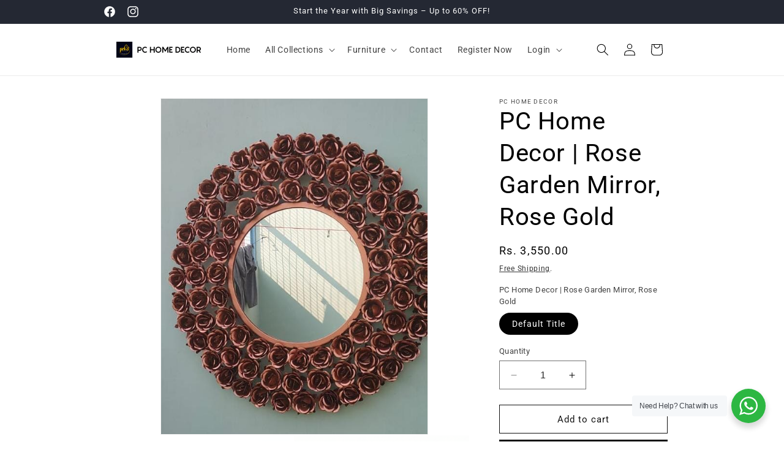

--- FILE ---
content_type: text/html; charset=utf-8
request_url: https://pchomedecor.com/products/pc-home-decor-rose-garden-mirror-rose-gold
body_size: 32918
content:
<!doctype html>
<html class="no-js" lang="en">
  <head>
    <meta charset="utf-8">
    <meta http-equiv="X-UA-Compatible" content="IE=edge">
    <meta name="viewport" content="width=device-width,initial-scale=1">
    <meta name="theme-color" content="">
    <link rel="canonical" href="https://pchomedecor.com/products/pc-home-decor-rose-garden-mirror-rose-gold">
<!-- Google Tag Manager -->
<script>(function(w,d,s,l,i){w[l]=w[l]||[];w[l].push({'gtm.start':
new Date().getTime(),event:'gtm.js'});var f=d.getElementsByTagName(s)[0],
j=d.createElement(s),dl=l!='dataLayer'?'&l='+l:'';j.async=true;j.src=
'https://www.googletagmanager.com/gtm.js?id='+i+dl;f.parentNode.insertBefore(j,f);
})(window,document,'script','dataLayer','GTM-NKC4KRZ');</script>
<!-- End Google Tag Manager --><link rel="icon" type="image/png" href="//pchomedecor.com/cdn/shop/files/logo.jpg?crop=center&height=32&v=1699360968&width=32"><link rel="preconnect" href="https://fonts.shopifycdn.com" crossorigin><title>
      PC Home Decor | Rose Garden Mirror, Rose Gold
 &ndash; PC HOME DECOR</title>

    
      <meta name="description" content="Metal mirror wall decor Size - 24&quot;?24&quot; inch Made of Iron Powder Coated Rust free">
    

    

<meta property="og:site_name" content="PC HOME DECOR">
<meta property="og:url" content="https://pchomedecor.com/products/pc-home-decor-rose-garden-mirror-rose-gold">
<meta property="og:title" content="PC Home Decor | Rose Garden Mirror, Rose Gold">
<meta property="og:type" content="product">
<meta property="og:description" content="Metal mirror wall decor Size - 24&quot;?24&quot; inch Made of Iron Powder Coated Rust free"><meta property="og:image" content="http://pchomedecor.com/cdn/shop/products/images_2F5bdad4f7-651c-487a-80e0-83a76a1a822a.jpg?v=1699369752">
  <meta property="og:image:secure_url" content="https://pchomedecor.com/cdn/shop/products/images_2F5bdad4f7-651c-487a-80e0-83a76a1a822a.jpg?v=1699369752">
  <meta property="og:image:width" content="549">
  <meta property="og:image:height" content="692"><meta property="og:price:amount" content="3,550.00">
  <meta property="og:price:currency" content="INR"><meta name="twitter:card" content="summary_large_image">
<meta name="twitter:title" content="PC Home Decor | Rose Garden Mirror, Rose Gold">
<meta name="twitter:description" content="Metal mirror wall decor Size - 24&quot;?24&quot; inch Made of Iron Powder Coated Rust free">


    <script src="//pchomedecor.com/cdn/shop/t/1/assets/constants.js?v=58251544750838685771699093780" defer="defer"></script>
    <script src="//pchomedecor.com/cdn/shop/t/1/assets/pubsub.js?v=158357773527763999511699093787" defer="defer"></script>
    <script src="//pchomedecor.com/cdn/shop/t/1/assets/global.js?v=40820548392383841591699093782" defer="defer"></script><script src="//pchomedecor.com/cdn/shop/t/1/assets/animations.js?v=88693664871331136111699093767" defer="defer"></script><script>window.performance && window.performance.mark && window.performance.mark('shopify.content_for_header.start');</script><meta name="google-site-verification" content="usMC2hlaGJvqVr1yo55_VKwC179KQa1opzBtMa49stM">
<meta id="shopify-digital-wallet" name="shopify-digital-wallet" content="/67519381730/digital_wallets/dialog">
<link rel="alternate" type="application/json+oembed" href="https://pchomedecor.com/products/pc-home-decor-rose-garden-mirror-rose-gold.oembed">
<script async="async" src="/checkouts/internal/preloads.js?locale=en-IN"></script>
<script id="shopify-features" type="application/json">{"accessToken":"96a24e974a2094dc19bd0d0025ab10d6","betas":["rich-media-storefront-analytics"],"domain":"pchomedecor.com","predictiveSearch":true,"shopId":67519381730,"locale":"en"}</script>
<script>var Shopify = Shopify || {};
Shopify.shop = "01e1de-3.myshopify.com";
Shopify.locale = "en";
Shopify.currency = {"active":"INR","rate":"1.0"};
Shopify.country = "IN";
Shopify.theme = {"name":"Dawn","id":137870835938,"schema_name":"Dawn","schema_version":"12.0.0","theme_store_id":887,"role":"main"};
Shopify.theme.handle = "null";
Shopify.theme.style = {"id":null,"handle":null};
Shopify.cdnHost = "pchomedecor.com/cdn";
Shopify.routes = Shopify.routes || {};
Shopify.routes.root = "/";</script>
<script type="module">!function(o){(o.Shopify=o.Shopify||{}).modules=!0}(window);</script>
<script>!function(o){function n(){var o=[];function n(){o.push(Array.prototype.slice.apply(arguments))}return n.q=o,n}var t=o.Shopify=o.Shopify||{};t.loadFeatures=n(),t.autoloadFeatures=n()}(window);</script>
<script id="shop-js-analytics" type="application/json">{"pageType":"product"}</script>
<script defer="defer" async type="module" src="//pchomedecor.com/cdn/shopifycloud/shop-js/modules/v2/client.init-shop-cart-sync_BdyHc3Nr.en.esm.js"></script>
<script defer="defer" async type="module" src="//pchomedecor.com/cdn/shopifycloud/shop-js/modules/v2/chunk.common_Daul8nwZ.esm.js"></script>
<script type="module">
  await import("//pchomedecor.com/cdn/shopifycloud/shop-js/modules/v2/client.init-shop-cart-sync_BdyHc3Nr.en.esm.js");
await import("//pchomedecor.com/cdn/shopifycloud/shop-js/modules/v2/chunk.common_Daul8nwZ.esm.js");

  window.Shopify.SignInWithShop?.initShopCartSync?.({"fedCMEnabled":true,"windoidEnabled":true});

</script>
<script>(function() {
  var isLoaded = false;
  function asyncLoad() {
    if (isLoaded) return;
    isLoaded = true;
    var urls = ["https:\/\/zooomyapps.com\/wishlist\/ZooomyOrders.js?shop=01e1de-3.myshopify.com"];
    for (var i = 0; i < urls.length; i++) {
      var s = document.createElement('script');
      s.type = 'text/javascript';
      s.async = true;
      s.src = urls[i];
      var x = document.getElementsByTagName('script')[0];
      x.parentNode.insertBefore(s, x);
    }
  };
  if(window.attachEvent) {
    window.attachEvent('onload', asyncLoad);
  } else {
    window.addEventListener('load', asyncLoad, false);
  }
})();</script>
<script id="__st">var __st={"a":67519381730,"offset":19800,"reqid":"d5a0421a-594d-441a-9332-4836afc5df1e-1768974219","pageurl":"pchomedecor.com\/products\/pc-home-decor-rose-garden-mirror-rose-gold","u":"a3baed34b5c8","p":"product","rtyp":"product","rid":8212685488354};</script>
<script>window.ShopifyPaypalV4VisibilityTracking = true;</script>
<script id="captcha-bootstrap">!function(){'use strict';const t='contact',e='account',n='new_comment',o=[[t,t],['blogs',n],['comments',n],[t,'customer']],c=[[e,'customer_login'],[e,'guest_login'],[e,'recover_customer_password'],[e,'create_customer']],r=t=>t.map((([t,e])=>`form[action*='/${t}']:not([data-nocaptcha='true']) input[name='form_type'][value='${e}']`)).join(','),a=t=>()=>t?[...document.querySelectorAll(t)].map((t=>t.form)):[];function s(){const t=[...o],e=r(t);return a(e)}const i='password',u='form_key',d=['recaptcha-v3-token','g-recaptcha-response','h-captcha-response',i],f=()=>{try{return window.sessionStorage}catch{return}},m='__shopify_v',_=t=>t.elements[u];function p(t,e,n=!1){try{const o=window.sessionStorage,c=JSON.parse(o.getItem(e)),{data:r}=function(t){const{data:e,action:n}=t;return t[m]||n?{data:e,action:n}:{data:t,action:n}}(c);for(const[e,n]of Object.entries(r))t.elements[e]&&(t.elements[e].value=n);n&&o.removeItem(e)}catch(o){console.error('form repopulation failed',{error:o})}}const l='form_type',E='cptcha';function T(t){t.dataset[E]=!0}const w=window,h=w.document,L='Shopify',v='ce_forms',y='captcha';let A=!1;((t,e)=>{const n=(g='f06e6c50-85a8-45c8-87d0-21a2b65856fe',I='https://cdn.shopify.com/shopifycloud/storefront-forms-hcaptcha/ce_storefront_forms_captcha_hcaptcha.v1.5.2.iife.js',D={infoText:'Protected by hCaptcha',privacyText:'Privacy',termsText:'Terms'},(t,e,n)=>{const o=w[L][v],c=o.bindForm;if(c)return c(t,g,e,D).then(n);var r;o.q.push([[t,g,e,D],n]),r=I,A||(h.body.append(Object.assign(h.createElement('script'),{id:'captcha-provider',async:!0,src:r})),A=!0)});var g,I,D;w[L]=w[L]||{},w[L][v]=w[L][v]||{},w[L][v].q=[],w[L][y]=w[L][y]||{},w[L][y].protect=function(t,e){n(t,void 0,e),T(t)},Object.freeze(w[L][y]),function(t,e,n,w,h,L){const[v,y,A,g]=function(t,e,n){const i=e?o:[],u=t?c:[],d=[...i,...u],f=r(d),m=r(i),_=r(d.filter((([t,e])=>n.includes(e))));return[a(f),a(m),a(_),s()]}(w,h,L),I=t=>{const e=t.target;return e instanceof HTMLFormElement?e:e&&e.form},D=t=>v().includes(t);t.addEventListener('submit',(t=>{const e=I(t);if(!e)return;const n=D(e)&&!e.dataset.hcaptchaBound&&!e.dataset.recaptchaBound,o=_(e),c=g().includes(e)&&(!o||!o.value);(n||c)&&t.preventDefault(),c&&!n&&(function(t){try{if(!f())return;!function(t){const e=f();if(!e)return;const n=_(t);if(!n)return;const o=n.value;o&&e.removeItem(o)}(t);const e=Array.from(Array(32),(()=>Math.random().toString(36)[2])).join('');!function(t,e){_(t)||t.append(Object.assign(document.createElement('input'),{type:'hidden',name:u})),t.elements[u].value=e}(t,e),function(t,e){const n=f();if(!n)return;const o=[...t.querySelectorAll(`input[type='${i}']`)].map((({name:t})=>t)),c=[...d,...o],r={};for(const[a,s]of new FormData(t).entries())c.includes(a)||(r[a]=s);n.setItem(e,JSON.stringify({[m]:1,action:t.action,data:r}))}(t,e)}catch(e){console.error('failed to persist form',e)}}(e),e.submit())}));const S=(t,e)=>{t&&!t.dataset[E]&&(n(t,e.some((e=>e===t))),T(t))};for(const o of['focusin','change'])t.addEventListener(o,(t=>{const e=I(t);D(e)&&S(e,y())}));const B=e.get('form_key'),M=e.get(l),P=B&&M;t.addEventListener('DOMContentLoaded',(()=>{const t=y();if(P)for(const e of t)e.elements[l].value===M&&p(e,B);[...new Set([...A(),...v().filter((t=>'true'===t.dataset.shopifyCaptcha))])].forEach((e=>S(e,t)))}))}(h,new URLSearchParams(w.location.search),n,t,e,['guest_login'])})(!0,!0)}();</script>
<script integrity="sha256-4kQ18oKyAcykRKYeNunJcIwy7WH5gtpwJnB7kiuLZ1E=" data-source-attribution="shopify.loadfeatures" defer="defer" src="//pchomedecor.com/cdn/shopifycloud/storefront/assets/storefront/load_feature-a0a9edcb.js" crossorigin="anonymous"></script>
<script data-source-attribution="shopify.dynamic_checkout.dynamic.init">var Shopify=Shopify||{};Shopify.PaymentButton=Shopify.PaymentButton||{isStorefrontPortableWallets:!0,init:function(){window.Shopify.PaymentButton.init=function(){};var t=document.createElement("script");t.src="https://pchomedecor.com/cdn/shopifycloud/portable-wallets/latest/portable-wallets.en.js",t.type="module",document.head.appendChild(t)}};
</script>
<script data-source-attribution="shopify.dynamic_checkout.buyer_consent">
  function portableWalletsHideBuyerConsent(e){var t=document.getElementById("shopify-buyer-consent"),n=document.getElementById("shopify-subscription-policy-button");t&&n&&(t.classList.add("hidden"),t.setAttribute("aria-hidden","true"),n.removeEventListener("click",e))}function portableWalletsShowBuyerConsent(e){var t=document.getElementById("shopify-buyer-consent"),n=document.getElementById("shopify-subscription-policy-button");t&&n&&(t.classList.remove("hidden"),t.removeAttribute("aria-hidden"),n.addEventListener("click",e))}window.Shopify?.PaymentButton&&(window.Shopify.PaymentButton.hideBuyerConsent=portableWalletsHideBuyerConsent,window.Shopify.PaymentButton.showBuyerConsent=portableWalletsShowBuyerConsent);
</script>
<script>
  function portableWalletsCleanup(e){e&&e.src&&console.error("Failed to load portable wallets script "+e.src);var t=document.querySelectorAll("shopify-accelerated-checkout .shopify-payment-button__skeleton, shopify-accelerated-checkout-cart .wallet-cart-button__skeleton"),e=document.getElementById("shopify-buyer-consent");for(let e=0;e<t.length;e++)t[e].remove();e&&e.remove()}function portableWalletsNotLoadedAsModule(e){e instanceof ErrorEvent&&"string"==typeof e.message&&e.message.includes("import.meta")&&"string"==typeof e.filename&&e.filename.includes("portable-wallets")&&(window.removeEventListener("error",portableWalletsNotLoadedAsModule),window.Shopify.PaymentButton.failedToLoad=e,"loading"===document.readyState?document.addEventListener("DOMContentLoaded",window.Shopify.PaymentButton.init):window.Shopify.PaymentButton.init())}window.addEventListener("error",portableWalletsNotLoadedAsModule);
</script>

<script type="module" src="https://pchomedecor.com/cdn/shopifycloud/portable-wallets/latest/portable-wallets.en.js" onError="portableWalletsCleanup(this)" crossorigin="anonymous"></script>
<script nomodule>
  document.addEventListener("DOMContentLoaded", portableWalletsCleanup);
</script>

<link id="shopify-accelerated-checkout-styles" rel="stylesheet" media="screen" href="https://pchomedecor.com/cdn/shopifycloud/portable-wallets/latest/accelerated-checkout-backwards-compat.css" crossorigin="anonymous">
<style id="shopify-accelerated-checkout-cart">
        #shopify-buyer-consent {
  margin-top: 1em;
  display: inline-block;
  width: 100%;
}

#shopify-buyer-consent.hidden {
  display: none;
}

#shopify-subscription-policy-button {
  background: none;
  border: none;
  padding: 0;
  text-decoration: underline;
  font-size: inherit;
  cursor: pointer;
}

#shopify-subscription-policy-button::before {
  box-shadow: none;
}

      </style>
<script id="sections-script" data-sections="header" defer="defer" src="//pchomedecor.com/cdn/shop/t/1/compiled_assets/scripts.js?v=906"></script>
<script>window.performance && window.performance.mark && window.performance.mark('shopify.content_for_header.end');</script>


    <style data-shopify>
      @font-face {
  font-family: Roboto;
  font-weight: 400;
  font-style: normal;
  font-display: swap;
  src: url("//pchomedecor.com/cdn/fonts/roboto/roboto_n4.2019d890f07b1852f56ce63ba45b2db45d852cba.woff2") format("woff2"),
       url("//pchomedecor.com/cdn/fonts/roboto/roboto_n4.238690e0007583582327135619c5f7971652fa9d.woff") format("woff");
}

      @font-face {
  font-family: Roboto;
  font-weight: 700;
  font-style: normal;
  font-display: swap;
  src: url("//pchomedecor.com/cdn/fonts/roboto/roboto_n7.f38007a10afbbde8976c4056bfe890710d51dec2.woff2") format("woff2"),
       url("//pchomedecor.com/cdn/fonts/roboto/roboto_n7.94bfdd3e80c7be00e128703d245c207769d763f9.woff") format("woff");
}

      @font-face {
  font-family: Roboto;
  font-weight: 400;
  font-style: italic;
  font-display: swap;
  src: url("//pchomedecor.com/cdn/fonts/roboto/roboto_i4.57ce898ccda22ee84f49e6b57ae302250655e2d4.woff2") format("woff2"),
       url("//pchomedecor.com/cdn/fonts/roboto/roboto_i4.b21f3bd061cbcb83b824ae8c7671a82587b264bf.woff") format("woff");
}

      @font-face {
  font-family: Roboto;
  font-weight: 700;
  font-style: italic;
  font-display: swap;
  src: url("//pchomedecor.com/cdn/fonts/roboto/roboto_i7.7ccaf9410746f2c53340607c42c43f90a9005937.woff2") format("woff2"),
       url("//pchomedecor.com/cdn/fonts/roboto/roboto_i7.49ec21cdd7148292bffea74c62c0df6e93551516.woff") format("woff");
}

      @font-face {
  font-family: Roboto;
  font-weight: 400;
  font-style: normal;
  font-display: swap;
  src: url("//pchomedecor.com/cdn/fonts/roboto/roboto_n4.2019d890f07b1852f56ce63ba45b2db45d852cba.woff2") format("woff2"),
       url("//pchomedecor.com/cdn/fonts/roboto/roboto_n4.238690e0007583582327135619c5f7971652fa9d.woff") format("woff");
}


      
        :root,
        .color-background-1 {
          --color-background: 255,255,255;
        
          --gradient-background: #ffffff;
        

        

        --color-foreground: 0,0,0;
        --color-background-contrast: 191,191,191;
        --color-shadow: 18,18,18;
        --color-button: 18,18,18;
        --color-button-text: 255,255,255;
        --color-secondary-button: 255,255,255;
        --color-secondary-button-text: 18,18,18;
        --color-link: 18,18,18;
        --color-badge-foreground: 0,0,0;
        --color-badge-background: 255,255,255;
        --color-badge-border: 0,0,0;
        --payment-terms-background-color: rgb(255 255 255);
      }
      
        
        .color-background-2 {
          --color-background: 243,243,243;
        
          --gradient-background: #f3f3f3;
        

        

        --color-foreground: 18,18,18;
        --color-background-contrast: 179,179,179;
        --color-shadow: 18,18,18;
        --color-button: 18,18,18;
        --color-button-text: 243,243,243;
        --color-secondary-button: 243,243,243;
        --color-secondary-button-text: 18,18,18;
        --color-link: 18,18,18;
        --color-badge-foreground: 18,18,18;
        --color-badge-background: 243,243,243;
        --color-badge-border: 18,18,18;
        --payment-terms-background-color: rgb(243 243 243);
      }
      
        
        .color-inverse {
          --color-background: 36,40,51;
        
          --gradient-background: #242833;
        

        

        --color-foreground: 255,255,255;
        --color-background-contrast: 47,52,66;
        --color-shadow: 18,18,18;
        --color-button: 255,255,255;
        --color-button-text: 0,0,0;
        --color-secondary-button: 36,40,51;
        --color-secondary-button-text: 255,255,255;
        --color-link: 255,255,255;
        --color-badge-foreground: 255,255,255;
        --color-badge-background: 36,40,51;
        --color-badge-border: 255,255,255;
        --payment-terms-background-color: rgb(36 40 51);
      }
      
        
        .color-accent-1 {
          --color-background: 18,18,18;
        
          --gradient-background: #121212;
        

        

        --color-foreground: 255,255,255;
        --color-background-contrast: 146,146,146;
        --color-shadow: 18,18,18;
        --color-button: 255,255,255;
        --color-button-text: 18,18,18;
        --color-secondary-button: 18,18,18;
        --color-secondary-button-text: 255,255,255;
        --color-link: 255,255,255;
        --color-badge-foreground: 255,255,255;
        --color-badge-background: 18,18,18;
        --color-badge-border: 255,255,255;
        --payment-terms-background-color: rgb(18 18 18);
      }
      
        
        .color-accent-2 {
          --color-background: 51,79,180;
        
          --gradient-background: #334fb4;
        

        

        --color-foreground: 255,255,255;
        --color-background-contrast: 23,35,81;
        --color-shadow: 18,18,18;
        --color-button: 255,255,255;
        --color-button-text: 51,79,180;
        --color-secondary-button: 51,79,180;
        --color-secondary-button-text: 255,255,255;
        --color-link: 255,255,255;
        --color-badge-foreground: 255,255,255;
        --color-badge-background: 51,79,180;
        --color-badge-border: 255,255,255;
        --payment-terms-background-color: rgb(51 79 180);
      }
      
        
        .color-scheme-5b07bdc8-7801-43d3-bede-6ab80bcb5b9d {
          --color-background: 238,231,213;
        
          --gradient-background: #eee7d5;
        

        

        --color-foreground: 0,0,0;
        --color-background-contrast: 201,179,122;
        --color-shadow: 18,18,18;
        --color-button: 18,18,18;
        --color-button-text: 255,255,255;
        --color-secondary-button: 238,231,213;
        --color-secondary-button-text: 18,18,18;
        --color-link: 18,18,18;
        --color-badge-foreground: 0,0,0;
        --color-badge-background: 238,231,213;
        --color-badge-border: 0,0,0;
        --payment-terms-background-color: rgb(238 231 213);
      }
      

      body, .color-background-1, .color-background-2, .color-inverse, .color-accent-1, .color-accent-2, .color-scheme-5b07bdc8-7801-43d3-bede-6ab80bcb5b9d {
        color: rgba(var(--color-foreground), 0.75);
        background-color: rgb(var(--color-background));
      }

      :root {
        --font-body-family: Roboto, sans-serif;
        --font-body-style: normal;
        --font-body-weight: 400;
        --font-body-weight-bold: 700;

        --font-heading-family: Roboto, sans-serif;
        --font-heading-style: normal;
        --font-heading-weight: 400;

        --font-body-scale: 1.0;
        --font-heading-scale: 1.0;

        --media-padding: px;
        --media-border-opacity: 0.05;
        --media-border-width: 1px;
        --media-radius: 0px;
        --media-shadow-opacity: 0.0;
        --media-shadow-horizontal-offset: 0px;
        --media-shadow-vertical-offset: 4px;
        --media-shadow-blur-radius: 5px;
        --media-shadow-visible: 0;

        --page-width: 100rem;
        --page-width-margin: 0rem;

        --product-card-image-padding: 2.0rem;
        --product-card-corner-radius: 0.4rem;
        --product-card-text-alignment: left;
        --product-card-border-width: 0.0rem;
        --product-card-border-opacity: 0.1;
        --product-card-shadow-opacity: 0.0;
        --product-card-shadow-visible: 0;
        --product-card-shadow-horizontal-offset: 0.0rem;
        --product-card-shadow-vertical-offset: 0.4rem;
        --product-card-shadow-blur-radius: 0.5rem;

        --collection-card-image-padding: 0.0rem;
        --collection-card-corner-radius: 0.4rem;
        --collection-card-text-alignment: left;
        --collection-card-border-width: 0.0rem;
        --collection-card-border-opacity: 0.1;
        --collection-card-shadow-opacity: 0.0;
        --collection-card-shadow-visible: 0;
        --collection-card-shadow-horizontal-offset: 0.0rem;
        --collection-card-shadow-vertical-offset: 0.4rem;
        --collection-card-shadow-blur-radius: 0.5rem;

        --blog-card-image-padding: 0.0rem;
        --blog-card-corner-radius: 0.0rem;
        --blog-card-text-alignment: left;
        --blog-card-border-width: 0.0rem;
        --blog-card-border-opacity: 0.1;
        --blog-card-shadow-opacity: 0.0;
        --blog-card-shadow-visible: 0;
        --blog-card-shadow-horizontal-offset: 0.0rem;
        --blog-card-shadow-vertical-offset: 0.4rem;
        --blog-card-shadow-blur-radius: 0.5rem;

        --badge-corner-radius: 4.0rem;

        --popup-border-width: 1px;
        --popup-border-opacity: 0.1;
        --popup-corner-radius: 0px;
        --popup-shadow-opacity: 0.05;
        --popup-shadow-horizontal-offset: 0px;
        --popup-shadow-vertical-offset: 4px;
        --popup-shadow-blur-radius: 5px;

        --drawer-border-width: 1px;
        --drawer-border-opacity: 0.1;
        --drawer-shadow-opacity: 0.0;
        --drawer-shadow-horizontal-offset: 0px;
        --drawer-shadow-vertical-offset: 4px;
        --drawer-shadow-blur-radius: 5px;

        --spacing-sections-desktop: 0px;
        --spacing-sections-mobile: 0px;

        --grid-desktop-vertical-spacing: 8px;
        --grid-desktop-horizontal-spacing: 8px;
        --grid-mobile-vertical-spacing: 4px;
        --grid-mobile-horizontal-spacing: 4px;

        --text-boxes-border-opacity: 0.1;
        --text-boxes-border-width: 0px;
        --text-boxes-radius: 0px;
        --text-boxes-shadow-opacity: 0.0;
        --text-boxes-shadow-visible: 0;
        --text-boxes-shadow-horizontal-offset: 0px;
        --text-boxes-shadow-vertical-offset: 4px;
        --text-boxes-shadow-blur-radius: 5px;

        --buttons-radius: 0px;
        --buttons-radius-outset: 0px;
        --buttons-border-width: 1px;
        --buttons-border-opacity: 1.0;
        --buttons-shadow-opacity: 0.0;
        --buttons-shadow-visible: 0;
        --buttons-shadow-horizontal-offset: 0px;
        --buttons-shadow-vertical-offset: 4px;
        --buttons-shadow-blur-radius: 5px;
        --buttons-border-offset: 0px;

        --inputs-radius: 0px;
        --inputs-border-width: 1px;
        --inputs-border-opacity: 0.55;
        --inputs-shadow-opacity: 0.0;
        --inputs-shadow-horizontal-offset: 0px;
        --inputs-margin-offset: 0px;
        --inputs-shadow-vertical-offset: 4px;
        --inputs-shadow-blur-radius: 5px;
        --inputs-radius-outset: 0px;

        --variant-pills-radius: 40px;
        --variant-pills-border-width: 1px;
        --variant-pills-border-opacity: 0.55;
        --variant-pills-shadow-opacity: 0.0;
        --variant-pills-shadow-horizontal-offset: 0px;
        --variant-pills-shadow-vertical-offset: 4px;
        --variant-pills-shadow-blur-radius: 5px;
      }

      *,
      *::before,
      *::after {
        box-sizing: inherit;
      }

      html {
        box-sizing: border-box;
        font-size: calc(var(--font-body-scale) * 62.5%);
        height: 100%;
      }

      body {
        display: grid;
        grid-template-rows: auto auto 1fr auto;
        grid-template-columns: 100%;
        min-height: 100%;
        margin: 0;
        font-size: 1.5rem;
        letter-spacing: 0.06rem;
        line-height: calc(1 + 0.8 / var(--font-body-scale));
        font-family: var(--font-body-family);
        font-style: var(--font-body-style);
        font-weight: var(--font-body-weight);
      }

      @media screen and (min-width: 750px) {
        body {
          font-size: 1.6rem;
        }
      }
    </style>

    <link href="//pchomedecor.com/cdn/shop/t/1/assets/base.css?v=22615539281115885671699093768" rel="stylesheet" type="text/css" media="all" />
<link rel="preload" as="font" href="//pchomedecor.com/cdn/fonts/roboto/roboto_n4.2019d890f07b1852f56ce63ba45b2db45d852cba.woff2" type="font/woff2" crossorigin><link rel="preload" as="font" href="//pchomedecor.com/cdn/fonts/roboto/roboto_n4.2019d890f07b1852f56ce63ba45b2db45d852cba.woff2" type="font/woff2" crossorigin><link
        rel="stylesheet"
        href="//pchomedecor.com/cdn/shop/t/1/assets/component-predictive-search.css?v=118923337488134913561699093777"
        media="print"
        onload="this.media='all'"
      ><script>
      document.documentElement.className = document.documentElement.className.replace('no-js', 'js');
      if (Shopify.designMode) {
        document.documentElement.classList.add('shopify-design-mode');
      }
    </script>
  <script> window.sd__PreorderUniqueData ={"preorderSetting":{"pre_badges":"No","force_preorder":"No","badge_text":"Pre-Order","badge_bk":"FF1919","badge_color":"ffff","badgeShape":"Rectangle","badgePosition":"top_right","badge_text_size":"11px","animateclass":"hvr-no","global_preorderlimit":"","button_text":"PRE-ORDER","button_message":"Available soon","nopreordermessage":"No Pre-Order for this product","mode":"hover","position":"bottom_always","button_color":"#000","button_text_color":"#fff","button_text_size":"15px","button_font_weight":"normal","button_width":"100%","button_top_margin":"5px","button_radius":"0px","tooltip_bkcolor":"#000","tooltip_opt":"No","tooltip_textcolor":"#fff","custom_note":"Pre-order Item","custom_note_label":"Pre-order Item","qty_limit":"","qty_check":"No","error_customer_msg":"Sorry..!! This much quantity is not available. You can avail maximum","enable_country":"","location_enable":"No","error_message_geo":"Sorry !!! Product is not available at this location.","mandatory_for_customers":"No","customer_delivery_date_feature":"No","customer_delivery_time_feature":"No","customer_delivery_label":"Schedule Delivery"},"developerSetting":{"formselector":"form[data-type=\"add-to-cart-form\"], .product_button form[action=\"\/cart\/add\"], form[action^=\"\/cart\/add\"], form[action=\"\/cart\/add\"]:first, form[action=\"\/zh-TW\/cart\/add\"]:first, form[action=\"\/ko\/cart\/add\"]:first, form[action=\"\/es\/cart\/add\"]:first,form[action=\"\/en\/cart\/add\"]:first, form[action=\"\/de\/cart\/add\"]:first, form[action=\"\/cy\/cart\/add\"]:first, form[action=\"\/cart\/add.js\"]:first, form[action=\"\/fr\/cart\/add\"]:first, form[action=\"\/ar\/cart\/add\"], form[action=\"\/zh-cn\/cart\/add\"], form.product-form, form.product_form, form.gPreorderForm, .product-single__form, .shopify-product-form, #shopify-section-product-template form[action*=\"\/cart\/add\"], form[action*=\"\/cart\/add\"]:visible, .ga-products-table li.ga-product, .pf-product-form, form[action*=\"\/cart\/add\"]:not(.installment), form.main-product-form","buttonselector":"button[name=\"add\"]:first, input[name=\"add\"]:first, button.Sd_addProduct, input[data-action=\"add-to-cart\"], #button-add-to-cart, button.product-form--add-to-cart, button.product-form--atc-button, button.addtocart-button-active, button.product-submit, button.ProductForm__AddToCart, [type=submit]:visible:first, .product-form__add-button, .gPreorderAddToCartBtn, #AddToCart--product-template, .add-to-cart-btn, .product-form__cart-submit, #addToCart, [name=\"add\"], [type=\"submit\"], button.btn-addtocart, .product-submit, .product-form__add-button, [data-action=\"add-to-cart\"], .ProductForm__AddToCart, button[data-add-to-cart]","variantselector1":".product__variant, select:not(.selectoption_id,.product-form__quantity, .delivery_time), .single-option-selector, input[name=\"Size\"], .ProductForm__Variants .ProductForm__Option input[type=\"radio\"], .variant-group input[type=\"radio\"], .swatch input[type=\"radio\"], .gPreorderVariantActivator, .product__swatches [data-swatch-option], .swatch__container .swatch__option, .gf_swatches .gf_swatch, .product-form__controls-group-options select, ul.clickyboxes li, .pf-variant-select, ul.swatches-select li, .product-options__value, .form-check-swatch, button.btn.swatch select.product__variant, .pf-container a, button.variant.option, ul.js-product__variant--container li, .variant-input, .product-variant > ul > li  ,.input--dropdown, .HorizontalList > li, .product-single__swatch__item, .globo-swatch-list ul.value > .select-option, .form-swatch-item, .selector-wrapper select, select.pf-input, ul.swatches-select > li.nt-swatch.swatch_pr_item, ul.gfqv-swatch-values > li, .lh-swatch-select, .swatch-image, .variant-image-swatch, #option-size, .selector-wrapper .replaced, .regular-select-content > .regular-select-item, .radios--input, ul.swatch-view > li > .swatch-selector , .swatch-element input, [data-product-option], .single-option-selector__radio, [data-index^=\"option\"], .SizeSwatchList input, .swatch-panda input[type=radio], .swatch input, .swatch-element input[type=radio], select[id*=\"product-select-\"], select[id|=\"product-select-option\"], [id|=\"productSelect-product\"], [id|=\"ProductSelect-option\"],select[id|=\"product-variants-option\"],select[id|=\"sca-qv-product-selected-option\"],select[id*=\"product-variants-\"],select[id|=\"product-selectors-option\"],select[id|=\"variant-listbox-option\"],select[id|=\"id-option\"],select[id|=\"SingleOptionSelector\"], .variant-input-wrap input, [data-action=\"select-value\"], .no-js-hidden input[type=\"radio\"]","variantselector2":"input[name=\"quantity\"]","variantselector3":"","tags_badges":"","badges_allpages":"","badges_allpages_hide_attr":"","checkoutattr":"input[name=\"checkout\"], button[name=\"checkout\"]","subtotalclass":"","partialtext":"Partial Deposit:","remainingtext":"Remaining Balance:","drawerbuttonattr":"#drawer input[name=\"checkout\"], .yv_side_drawer_wrapper.mini_cart a[href=\"\/checkout\"], #drawer button[name=\"checkout\"], .Drawer button[name=\"checkout\"]","drawersubtotal":"","drawerevents":"header a[href=\"\/cart\"]","remainingenable":"Yes"},"generalSetting":{"counter_theme":"sd_counter1","comingsoontext":"Coming Soon","notify_autosent":"no_disable","coupon_option":"No","account_coupon":"No","auto_coupon":"No","shipping1":"No","shipping2":"No","tax_1":"No","tax_2":"No","com_badges":null,"com_badge_text":"Coming-Soon","com_badge_bk":"FF1919","com_badge_color":"ffff","com_badge_text_size":"11px","comBadgeShape":"Rectangle","comBadgePosition":"top_right","enable_favicon":"No","favbgcolor":"FF0000","favtxtcolor":"FFf","preorder_mode":"mode1","global_preorderlimit":"","mixed_cart":"No","mixed_cart_mode":"inline","mixed_cart_heading":"Warning: you have pre-order and in-stock products in the same cart","mixed_cart_content":"Shipment of your in-stock items may be delayed until your pre-order item is ready for shipping.","counter_days":"Days","counter_hours":"Hours","counter_minutes":"Minutes","counter_seconds":"Seconds"},"notifySetting":{"enablenotify":"No","notify_type":"slide","notifylinktext":"Notify me","sd_notifybuttontext":"Notify me","notifylinktextcolor":"000","notifylink_bkcolor":"fff","notify_textalign":"left","notify_link_txtsize":"14","notify_link_deco":"underline","notify_link_weight":"normal","en_inject":"No","selectinject":"Inject after","injectevent":"CLASS","injectvalue":"sd-advanced-preorder"},"partialSettings":{"payment_type_text":"Payment Type","full_partial":"Yes","fullpay_text":"Preorder","partialpay_text":"Partial Payment","cart_total":"No","total_text":"Partial Cart","checkout_text":"Partial Checkout","note_checkout1":"Initial Partial Payment (Check \"My Account\" page in store for balance payment)","note_checkout2":"Final Partial Payment","full_note_checkout":"Pay initial payment -","partial_cart":"No","partial_msg_txt":"","account_login":"disabled","fullpay_message_text":"Pay full payment - ","partialpay_message_text":"Pay initial payment - ","fullpaybtntext":"Pay Full","partialpaybtntext":"Pay Partial","par_badges":"No","par_badge_text":"Partial-Order","par_badge_bk":"FF1919","par_badge_color":"ffff","par_badge_text_size":"11px","enabletimer":"No","timermsg":"Hurry Up..!! Your cart will be lost in ","timertextcolor":"000","timerbkg":"ddd","timeralign":"left","timertextweight":"normal","timer":"20","timer_border":"none","timerborderpx":"1","timerbordercolor":"000","custom_priceonoff":"No","custom_paytext":"Custom Price"},"AccountPageSetting":{"float_button":"No"},"app":{"appenable":"Yes","memberplan":"free","status_activation":null,"p_status_activation":null,"advanced_premium":null,"today_date_time":"2026-01-21","today_time":"11:13"}}</script><link href="https://monorail-edge.shopifysvc.com" rel="dns-prefetch">
<script>(function(){if ("sendBeacon" in navigator && "performance" in window) {try {var session_token_from_headers = performance.getEntriesByType('navigation')[0].serverTiming.find(x => x.name == '_s').description;} catch {var session_token_from_headers = undefined;}var session_cookie_matches = document.cookie.match(/_shopify_s=([^;]*)/);var session_token_from_cookie = session_cookie_matches && session_cookie_matches.length === 2 ? session_cookie_matches[1] : "";var session_token = session_token_from_headers || session_token_from_cookie || "";function handle_abandonment_event(e) {var entries = performance.getEntries().filter(function(entry) {return /monorail-edge.shopifysvc.com/.test(entry.name);});if (!window.abandonment_tracked && entries.length === 0) {window.abandonment_tracked = true;var currentMs = Date.now();var navigation_start = performance.timing.navigationStart;var payload = {shop_id: 67519381730,url: window.location.href,navigation_start,duration: currentMs - navigation_start,session_token,page_type: "product"};window.navigator.sendBeacon("https://monorail-edge.shopifysvc.com/v1/produce", JSON.stringify({schema_id: "online_store_buyer_site_abandonment/1.1",payload: payload,metadata: {event_created_at_ms: currentMs,event_sent_at_ms: currentMs}}));}}window.addEventListener('pagehide', handle_abandonment_event);}}());</script>
<script id="web-pixels-manager-setup">(function e(e,d,r,n,o){if(void 0===o&&(o={}),!Boolean(null===(a=null===(i=window.Shopify)||void 0===i?void 0:i.analytics)||void 0===a?void 0:a.replayQueue)){var i,a;window.Shopify=window.Shopify||{};var t=window.Shopify;t.analytics=t.analytics||{};var s=t.analytics;s.replayQueue=[],s.publish=function(e,d,r){return s.replayQueue.push([e,d,r]),!0};try{self.performance.mark("wpm:start")}catch(e){}var l=function(){var e={modern:/Edge?\/(1{2}[4-9]|1[2-9]\d|[2-9]\d{2}|\d{4,})\.\d+(\.\d+|)|Firefox\/(1{2}[4-9]|1[2-9]\d|[2-9]\d{2}|\d{4,})\.\d+(\.\d+|)|Chrom(ium|e)\/(9{2}|\d{3,})\.\d+(\.\d+|)|(Maci|X1{2}).+ Version\/(15\.\d+|(1[6-9]|[2-9]\d|\d{3,})\.\d+)([,.]\d+|)( \(\w+\)|)( Mobile\/\w+|) Safari\/|Chrome.+OPR\/(9{2}|\d{3,})\.\d+\.\d+|(CPU[ +]OS|iPhone[ +]OS|CPU[ +]iPhone|CPU IPhone OS|CPU iPad OS)[ +]+(15[._]\d+|(1[6-9]|[2-9]\d|\d{3,})[._]\d+)([._]\d+|)|Android:?[ /-](13[3-9]|1[4-9]\d|[2-9]\d{2}|\d{4,})(\.\d+|)(\.\d+|)|Android.+Firefox\/(13[5-9]|1[4-9]\d|[2-9]\d{2}|\d{4,})\.\d+(\.\d+|)|Android.+Chrom(ium|e)\/(13[3-9]|1[4-9]\d|[2-9]\d{2}|\d{4,})\.\d+(\.\d+|)|SamsungBrowser\/([2-9]\d|\d{3,})\.\d+/,legacy:/Edge?\/(1[6-9]|[2-9]\d|\d{3,})\.\d+(\.\d+|)|Firefox\/(5[4-9]|[6-9]\d|\d{3,})\.\d+(\.\d+|)|Chrom(ium|e)\/(5[1-9]|[6-9]\d|\d{3,})\.\d+(\.\d+|)([\d.]+$|.*Safari\/(?![\d.]+ Edge\/[\d.]+$))|(Maci|X1{2}).+ Version\/(10\.\d+|(1[1-9]|[2-9]\d|\d{3,})\.\d+)([,.]\d+|)( \(\w+\)|)( Mobile\/\w+|) Safari\/|Chrome.+OPR\/(3[89]|[4-9]\d|\d{3,})\.\d+\.\d+|(CPU[ +]OS|iPhone[ +]OS|CPU[ +]iPhone|CPU IPhone OS|CPU iPad OS)[ +]+(10[._]\d+|(1[1-9]|[2-9]\d|\d{3,})[._]\d+)([._]\d+|)|Android:?[ /-](13[3-9]|1[4-9]\d|[2-9]\d{2}|\d{4,})(\.\d+|)(\.\d+|)|Mobile Safari.+OPR\/([89]\d|\d{3,})\.\d+\.\d+|Android.+Firefox\/(13[5-9]|1[4-9]\d|[2-9]\d{2}|\d{4,})\.\d+(\.\d+|)|Android.+Chrom(ium|e)\/(13[3-9]|1[4-9]\d|[2-9]\d{2}|\d{4,})\.\d+(\.\d+|)|Android.+(UC? ?Browser|UCWEB|U3)[ /]?(15\.([5-9]|\d{2,})|(1[6-9]|[2-9]\d|\d{3,})\.\d+)\.\d+|SamsungBrowser\/(5\.\d+|([6-9]|\d{2,})\.\d+)|Android.+MQ{2}Browser\/(14(\.(9|\d{2,})|)|(1[5-9]|[2-9]\d|\d{3,})(\.\d+|))(\.\d+|)|K[Aa][Ii]OS\/(3\.\d+|([4-9]|\d{2,})\.\d+)(\.\d+|)/},d=e.modern,r=e.legacy,n=navigator.userAgent;return n.match(d)?"modern":n.match(r)?"legacy":"unknown"}(),u="modern"===l?"modern":"legacy",c=(null!=n?n:{modern:"",legacy:""})[u],f=function(e){return[e.baseUrl,"/wpm","/b",e.hashVersion,"modern"===e.buildTarget?"m":"l",".js"].join("")}({baseUrl:d,hashVersion:r,buildTarget:u}),m=function(e){var d=e.version,r=e.bundleTarget,n=e.surface,o=e.pageUrl,i=e.monorailEndpoint;return{emit:function(e){var a=e.status,t=e.errorMsg,s=(new Date).getTime(),l=JSON.stringify({metadata:{event_sent_at_ms:s},events:[{schema_id:"web_pixels_manager_load/3.1",payload:{version:d,bundle_target:r,page_url:o,status:a,surface:n,error_msg:t},metadata:{event_created_at_ms:s}}]});if(!i)return console&&console.warn&&console.warn("[Web Pixels Manager] No Monorail endpoint provided, skipping logging."),!1;try{return self.navigator.sendBeacon.bind(self.navigator)(i,l)}catch(e){}var u=new XMLHttpRequest;try{return u.open("POST",i,!0),u.setRequestHeader("Content-Type","text/plain"),u.send(l),!0}catch(e){return console&&console.warn&&console.warn("[Web Pixels Manager] Got an unhandled error while logging to Monorail."),!1}}}}({version:r,bundleTarget:l,surface:e.surface,pageUrl:self.location.href,monorailEndpoint:e.monorailEndpoint});try{o.browserTarget=l,function(e){var d=e.src,r=e.async,n=void 0===r||r,o=e.onload,i=e.onerror,a=e.sri,t=e.scriptDataAttributes,s=void 0===t?{}:t,l=document.createElement("script"),u=document.querySelector("head"),c=document.querySelector("body");if(l.async=n,l.src=d,a&&(l.integrity=a,l.crossOrigin="anonymous"),s)for(var f in s)if(Object.prototype.hasOwnProperty.call(s,f))try{l.dataset[f]=s[f]}catch(e){}if(o&&l.addEventListener("load",o),i&&l.addEventListener("error",i),u)u.appendChild(l);else{if(!c)throw new Error("Did not find a head or body element to append the script");c.appendChild(l)}}({src:f,async:!0,onload:function(){if(!function(){var e,d;return Boolean(null===(d=null===(e=window.Shopify)||void 0===e?void 0:e.analytics)||void 0===d?void 0:d.initialized)}()){var d=window.webPixelsManager.init(e)||void 0;if(d){var r=window.Shopify.analytics;r.replayQueue.forEach((function(e){var r=e[0],n=e[1],o=e[2];d.publishCustomEvent(r,n,o)})),r.replayQueue=[],r.publish=d.publishCustomEvent,r.visitor=d.visitor,r.initialized=!0}}},onerror:function(){return m.emit({status:"failed",errorMsg:"".concat(f," has failed to load")})},sri:function(e){var d=/^sha384-[A-Za-z0-9+/=]+$/;return"string"==typeof e&&d.test(e)}(c)?c:"",scriptDataAttributes:o}),m.emit({status:"loading"})}catch(e){m.emit({status:"failed",errorMsg:(null==e?void 0:e.message)||"Unknown error"})}}})({shopId: 67519381730,storefrontBaseUrl: "https://pchomedecor.com",extensionsBaseUrl: "https://extensions.shopifycdn.com/cdn/shopifycloud/web-pixels-manager",monorailEndpoint: "https://monorail-edge.shopifysvc.com/unstable/produce_batch",surface: "storefront-renderer",enabledBetaFlags: ["2dca8a86"],webPixelsConfigList: [{"id":"462848226","configuration":"{\"config\":\"{\\\"pixel_id\\\":\\\"G-FNJNYPFB2Y\\\",\\\"target_country\\\":\\\"IN\\\",\\\"gtag_events\\\":[{\\\"type\\\":\\\"search\\\",\\\"action_label\\\":[\\\"G-FNJNYPFB2Y\\\",\\\"AW-11219913231\\\/DqcPCLrF5PUYEI-UieYp\\\"]},{\\\"type\\\":\\\"begin_checkout\\\",\\\"action_label\\\":[\\\"G-FNJNYPFB2Y\\\",\\\"AW-11219913231\\\/BKbqCMDF5PUYEI-UieYp\\\"]},{\\\"type\\\":\\\"view_item\\\",\\\"action_label\\\":[\\\"G-FNJNYPFB2Y\\\",\\\"AW-11219913231\\\/hLUXCJrD5PUYEI-UieYp\\\",\\\"MC-VXMF4VLK46\\\"]},{\\\"type\\\":\\\"purchase\\\",\\\"action_label\\\":[\\\"G-FNJNYPFB2Y\\\",\\\"AW-11219913231\\\/_oZqCJTD5PUYEI-UieYp\\\",\\\"MC-VXMF4VLK46\\\"]},{\\\"type\\\":\\\"page_view\\\",\\\"action_label\\\":[\\\"G-FNJNYPFB2Y\\\",\\\"AW-11219913231\\\/elkuCJfD5PUYEI-UieYp\\\",\\\"MC-VXMF4VLK46\\\"]},{\\\"type\\\":\\\"add_payment_info\\\",\\\"action_label\\\":[\\\"G-FNJNYPFB2Y\\\",\\\"AW-11219913231\\\/DZUzCMPF5PUYEI-UieYp\\\"]},{\\\"type\\\":\\\"add_to_cart\\\",\\\"action_label\\\":[\\\"G-FNJNYPFB2Y\\\",\\\"AW-11219913231\\\/KFyaCL3F5PUYEI-UieYp\\\"]}],\\\"enable_monitoring_mode\\\":false}\"}","eventPayloadVersion":"v1","runtimeContext":"OPEN","scriptVersion":"b2a88bafab3e21179ed38636efcd8a93","type":"APP","apiClientId":1780363,"privacyPurposes":[],"dataSharingAdjustments":{"protectedCustomerApprovalScopes":["read_customer_address","read_customer_email","read_customer_name","read_customer_personal_data","read_customer_phone"]}},{"id":"210239714","configuration":"{\"pixel_id\":\"1320008752048879\",\"pixel_type\":\"facebook_pixel\",\"metaapp_system_user_token\":\"-\"}","eventPayloadVersion":"v1","runtimeContext":"OPEN","scriptVersion":"ca16bc87fe92b6042fbaa3acc2fbdaa6","type":"APP","apiClientId":2329312,"privacyPurposes":["ANALYTICS","MARKETING","SALE_OF_DATA"],"dataSharingAdjustments":{"protectedCustomerApprovalScopes":["read_customer_address","read_customer_email","read_customer_name","read_customer_personal_data","read_customer_phone"]}},{"id":"shopify-app-pixel","configuration":"{}","eventPayloadVersion":"v1","runtimeContext":"STRICT","scriptVersion":"0450","apiClientId":"shopify-pixel","type":"APP","privacyPurposes":["ANALYTICS","MARKETING"]},{"id":"shopify-custom-pixel","eventPayloadVersion":"v1","runtimeContext":"LAX","scriptVersion":"0450","apiClientId":"shopify-pixel","type":"CUSTOM","privacyPurposes":["ANALYTICS","MARKETING"]}],isMerchantRequest: false,initData: {"shop":{"name":"PC HOME DECOR","paymentSettings":{"currencyCode":"INR"},"myshopifyDomain":"01e1de-3.myshopify.com","countryCode":"IN","storefrontUrl":"https:\/\/pchomedecor.com"},"customer":null,"cart":null,"checkout":null,"productVariants":[{"price":{"amount":3550.0,"currencyCode":"INR"},"product":{"title":"PC Home Decor | Rose Garden Mirror, Rose Gold","vendor":"PC HOME DECOR","id":"8212685488354","untranslatedTitle":"PC Home Decor | Rose Garden Mirror, Rose Gold","url":"\/products\/pc-home-decor-rose-garden-mirror-rose-gold","type":"Wall Art Decor"},"id":"44504553685218","image":{"src":"\/\/pchomedecor.com\/cdn\/shop\/products\/images_2F5bdad4f7-651c-487a-80e0-83a76a1a822a.jpg?v=1699369752"},"sku":null,"title":"Default Title","untranslatedTitle":"Default Title"}],"purchasingCompany":null},},"https://pchomedecor.com/cdn","fcfee988w5aeb613cpc8e4bc33m6693e112",{"modern":"","legacy":""},{"shopId":"67519381730","storefrontBaseUrl":"https:\/\/pchomedecor.com","extensionBaseUrl":"https:\/\/extensions.shopifycdn.com\/cdn\/shopifycloud\/web-pixels-manager","surface":"storefront-renderer","enabledBetaFlags":"[\"2dca8a86\"]","isMerchantRequest":"false","hashVersion":"fcfee988w5aeb613cpc8e4bc33m6693e112","publish":"custom","events":"[[\"page_viewed\",{}],[\"product_viewed\",{\"productVariant\":{\"price\":{\"amount\":3550.0,\"currencyCode\":\"INR\"},\"product\":{\"title\":\"PC Home Decor | Rose Garden Mirror, Rose Gold\",\"vendor\":\"PC HOME DECOR\",\"id\":\"8212685488354\",\"untranslatedTitle\":\"PC Home Decor | Rose Garden Mirror, Rose Gold\",\"url\":\"\/products\/pc-home-decor-rose-garden-mirror-rose-gold\",\"type\":\"Wall Art Decor\"},\"id\":\"44504553685218\",\"image\":{\"src\":\"\/\/pchomedecor.com\/cdn\/shop\/products\/images_2F5bdad4f7-651c-487a-80e0-83a76a1a822a.jpg?v=1699369752\"},\"sku\":null,\"title\":\"Default Title\",\"untranslatedTitle\":\"Default Title\"}}]]"});</script><script>
  window.ShopifyAnalytics = window.ShopifyAnalytics || {};
  window.ShopifyAnalytics.meta = window.ShopifyAnalytics.meta || {};
  window.ShopifyAnalytics.meta.currency = 'INR';
  var meta = {"product":{"id":8212685488354,"gid":"gid:\/\/shopify\/Product\/8212685488354","vendor":"PC HOME DECOR","type":"Wall Art Decor","handle":"pc-home-decor-rose-garden-mirror-rose-gold","variants":[{"id":44504553685218,"price":355000,"name":"PC Home Decor | Rose Garden Mirror, Rose Gold","public_title":null,"sku":null}],"remote":false},"page":{"pageType":"product","resourceType":"product","resourceId":8212685488354,"requestId":"d5a0421a-594d-441a-9332-4836afc5df1e-1768974219"}};
  for (var attr in meta) {
    window.ShopifyAnalytics.meta[attr] = meta[attr];
  }
</script>
<script class="analytics">
  (function () {
    var customDocumentWrite = function(content) {
      var jquery = null;

      if (window.jQuery) {
        jquery = window.jQuery;
      } else if (window.Checkout && window.Checkout.$) {
        jquery = window.Checkout.$;
      }

      if (jquery) {
        jquery('body').append(content);
      }
    };

    var hasLoggedConversion = function(token) {
      if (token) {
        return document.cookie.indexOf('loggedConversion=' + token) !== -1;
      }
      return false;
    }

    var setCookieIfConversion = function(token) {
      if (token) {
        var twoMonthsFromNow = new Date(Date.now());
        twoMonthsFromNow.setMonth(twoMonthsFromNow.getMonth() + 2);

        document.cookie = 'loggedConversion=' + token + '; expires=' + twoMonthsFromNow;
      }
    }

    var trekkie = window.ShopifyAnalytics.lib = window.trekkie = window.trekkie || [];
    if (trekkie.integrations) {
      return;
    }
    trekkie.methods = [
      'identify',
      'page',
      'ready',
      'track',
      'trackForm',
      'trackLink'
    ];
    trekkie.factory = function(method) {
      return function() {
        var args = Array.prototype.slice.call(arguments);
        args.unshift(method);
        trekkie.push(args);
        return trekkie;
      };
    };
    for (var i = 0; i < trekkie.methods.length; i++) {
      var key = trekkie.methods[i];
      trekkie[key] = trekkie.factory(key);
    }
    trekkie.load = function(config) {
      trekkie.config = config || {};
      trekkie.config.initialDocumentCookie = document.cookie;
      var first = document.getElementsByTagName('script')[0];
      var script = document.createElement('script');
      script.type = 'text/javascript';
      script.onerror = function(e) {
        var scriptFallback = document.createElement('script');
        scriptFallback.type = 'text/javascript';
        scriptFallback.onerror = function(error) {
                var Monorail = {
      produce: function produce(monorailDomain, schemaId, payload) {
        var currentMs = new Date().getTime();
        var event = {
          schema_id: schemaId,
          payload: payload,
          metadata: {
            event_created_at_ms: currentMs,
            event_sent_at_ms: currentMs
          }
        };
        return Monorail.sendRequest("https://" + monorailDomain + "/v1/produce", JSON.stringify(event));
      },
      sendRequest: function sendRequest(endpointUrl, payload) {
        // Try the sendBeacon API
        if (window && window.navigator && typeof window.navigator.sendBeacon === 'function' && typeof window.Blob === 'function' && !Monorail.isIos12()) {
          var blobData = new window.Blob([payload], {
            type: 'text/plain'
          });

          if (window.navigator.sendBeacon(endpointUrl, blobData)) {
            return true;
          } // sendBeacon was not successful

        } // XHR beacon

        var xhr = new XMLHttpRequest();

        try {
          xhr.open('POST', endpointUrl);
          xhr.setRequestHeader('Content-Type', 'text/plain');
          xhr.send(payload);
        } catch (e) {
          console.log(e);
        }

        return false;
      },
      isIos12: function isIos12() {
        return window.navigator.userAgent.lastIndexOf('iPhone; CPU iPhone OS 12_') !== -1 || window.navigator.userAgent.lastIndexOf('iPad; CPU OS 12_') !== -1;
      }
    };
    Monorail.produce('monorail-edge.shopifysvc.com',
      'trekkie_storefront_load_errors/1.1',
      {shop_id: 67519381730,
      theme_id: 137870835938,
      app_name: "storefront",
      context_url: window.location.href,
      source_url: "//pchomedecor.com/cdn/s/trekkie.storefront.cd680fe47e6c39ca5d5df5f0a32d569bc48c0f27.min.js"});

        };
        scriptFallback.async = true;
        scriptFallback.src = '//pchomedecor.com/cdn/s/trekkie.storefront.cd680fe47e6c39ca5d5df5f0a32d569bc48c0f27.min.js';
        first.parentNode.insertBefore(scriptFallback, first);
      };
      script.async = true;
      script.src = '//pchomedecor.com/cdn/s/trekkie.storefront.cd680fe47e6c39ca5d5df5f0a32d569bc48c0f27.min.js';
      first.parentNode.insertBefore(script, first);
    };
    trekkie.load(
      {"Trekkie":{"appName":"storefront","development":false,"defaultAttributes":{"shopId":67519381730,"isMerchantRequest":null,"themeId":137870835938,"themeCityHash":"18367355758033422799","contentLanguage":"en","currency":"INR","eventMetadataId":"57a24ae9-030a-4f00-b6ea-f41ad2d4a5f5"},"isServerSideCookieWritingEnabled":true,"monorailRegion":"shop_domain","enabledBetaFlags":["65f19447"]},"Session Attribution":{},"S2S":{"facebookCapiEnabled":true,"source":"trekkie-storefront-renderer","apiClientId":580111}}
    );

    var loaded = false;
    trekkie.ready(function() {
      if (loaded) return;
      loaded = true;

      window.ShopifyAnalytics.lib = window.trekkie;

      var originalDocumentWrite = document.write;
      document.write = customDocumentWrite;
      try { window.ShopifyAnalytics.merchantGoogleAnalytics.call(this); } catch(error) {};
      document.write = originalDocumentWrite;

      window.ShopifyAnalytics.lib.page(null,{"pageType":"product","resourceType":"product","resourceId":8212685488354,"requestId":"d5a0421a-594d-441a-9332-4836afc5df1e-1768974219","shopifyEmitted":true});

      var match = window.location.pathname.match(/checkouts\/(.+)\/(thank_you|post_purchase)/)
      var token = match? match[1]: undefined;
      if (!hasLoggedConversion(token)) {
        setCookieIfConversion(token);
        window.ShopifyAnalytics.lib.track("Viewed Product",{"currency":"INR","variantId":44504553685218,"productId":8212685488354,"productGid":"gid:\/\/shopify\/Product\/8212685488354","name":"PC Home Decor | Rose Garden Mirror, Rose Gold","price":"3550.00","sku":null,"brand":"PC HOME DECOR","variant":null,"category":"Wall Art Decor","nonInteraction":true,"remote":false},undefined,undefined,{"shopifyEmitted":true});
      window.ShopifyAnalytics.lib.track("monorail:\/\/trekkie_storefront_viewed_product\/1.1",{"currency":"INR","variantId":44504553685218,"productId":8212685488354,"productGid":"gid:\/\/shopify\/Product\/8212685488354","name":"PC Home Decor | Rose Garden Mirror, Rose Gold","price":"3550.00","sku":null,"brand":"PC HOME DECOR","variant":null,"category":"Wall Art Decor","nonInteraction":true,"remote":false,"referer":"https:\/\/pchomedecor.com\/products\/pc-home-decor-rose-garden-mirror-rose-gold"});
      }
    });


        var eventsListenerScript = document.createElement('script');
        eventsListenerScript.async = true;
        eventsListenerScript.src = "//pchomedecor.com/cdn/shopifycloud/storefront/assets/shop_events_listener-3da45d37.js";
        document.getElementsByTagName('head')[0].appendChild(eventsListenerScript);

})();</script>
<script
  defer
  src="https://pchomedecor.com/cdn/shopifycloud/perf-kit/shopify-perf-kit-3.0.4.min.js"
  data-application="storefront-renderer"
  data-shop-id="67519381730"
  data-render-region="gcp-us-central1"
  data-page-type="product"
  data-theme-instance-id="137870835938"
  data-theme-name="Dawn"
  data-theme-version="12.0.0"
  data-monorail-region="shop_domain"
  data-resource-timing-sampling-rate="10"
  data-shs="true"
  data-shs-beacon="true"
  data-shs-export-with-fetch="true"
  data-shs-logs-sample-rate="1"
  data-shs-beacon-endpoint="https://pchomedecor.com/api/collect"
></script>
</head>

  <body class="gradient animate--hover-3d-lift">
    <a class="skip-to-content-link button visually-hidden" href="#MainContent">
      Skip to content
    </a>

    <!-- Google Tag Manager (noscript) -->
<noscript><iframe src="https://www.googletagmanager.com/ns.html?id=GTM-NKC4KRZ"
height="0" width="0" style="display:none;visibility:hidden"></iframe></noscript>
<!-- End Google Tag Manager (noscript) --><!-- BEGIN sections: header-group -->
<div id="shopify-section-sections--16963293282530__announcement-bar" class="shopify-section shopify-section-group-header-group announcement-bar-section"><link href="//pchomedecor.com/cdn/shop/t/1/assets/component-slideshow.css?v=107725913939919748051699093779" rel="stylesheet" type="text/css" media="all" />
<link href="//pchomedecor.com/cdn/shop/t/1/assets/component-slider.css?v=142503135496229589681699093779" rel="stylesheet" type="text/css" media="all" />

  <link href="//pchomedecor.com/cdn/shop/t/1/assets/component-list-social.css?v=35792976012981934991699093774" rel="stylesheet" type="text/css" media="all" />


<div
  class="utility-bar color-inverse gradient utility-bar--bottom-border"
  
>
  <div class="page-width utility-bar__grid utility-bar__grid--3-col">

<ul class="list-unstyled list-social" role="list"><li class="list-social__item">
      <a href="https://www.facebook.com/PC-Home-Decor-105463431734583/" class="link list-social__link"><svg aria-hidden="true" focusable="false" class="icon icon-facebook" viewBox="0 0 20 20">
  <path fill="currentColor" d="M18 10.049C18 5.603 14.419 2 10 2c-4.419 0-8 3.603-8 8.049C2 14.067 4.925 17.396 8.75 18v-5.624H6.719v-2.328h2.03V8.275c0-2.017 1.195-3.132 3.023-3.132.874 0 1.79.158 1.79.158v1.98h-1.009c-.994 0-1.303.621-1.303 1.258v1.51h2.219l-.355 2.326H11.25V18c3.825-.604 6.75-3.933 6.75-7.951Z"/>
</svg>
<span class="visually-hidden">Facebook</span>
      </a>
    </li><li class="list-social__item">
      <a href="https://instagram.com/invites/contact/?i=12vu25qp0vld&utm_content=1vfo6nr" class="link list-social__link"><svg aria-hidden="true" focusable="false" class="icon icon-instagram" viewBox="0 0 20 20">
  <path fill="currentColor" fill-rule="evenodd" d="M13.23 3.492c-.84-.037-1.096-.046-3.23-.046-2.144 0-2.39.01-3.238.055-.776.027-1.195.164-1.487.273a2.43 2.43 0 0 0-.912.593 2.486 2.486 0 0 0-.602.922c-.11.282-.238.702-.274 1.486-.046.84-.046 1.095-.046 3.23 0 2.134.01 2.39.046 3.229.004.51.097 1.016.274 1.495.145.365.319.639.602.913.282.282.538.456.92.602.474.176.974.268 1.479.273.848.046 1.103.046 3.238.046 2.134 0 2.39-.01 3.23-.046.784-.036 1.203-.164 1.486-.273.374-.146.648-.329.921-.602.283-.283.447-.548.602-.922.177-.476.27-.979.274-1.486.037-.84.046-1.095.046-3.23 0-2.134-.01-2.39-.055-3.229-.027-.784-.164-1.204-.274-1.495a2.43 2.43 0 0 0-.593-.913 2.604 2.604 0 0 0-.92-.602c-.284-.11-.703-.237-1.488-.273ZM6.697 2.05c.857-.036 1.131-.045 3.302-.045 1.1-.014 2.202.001 3.302.045.664.014 1.321.14 1.943.374a3.968 3.968 0 0 1 1.414.922c.41.397.728.88.93 1.414.23.622.354 1.279.365 1.942C18 7.56 18 7.824 18 10.005c0 2.17-.01 2.444-.046 3.292-.036.858-.173 1.442-.374 1.943-.2.53-.474.976-.92 1.423a3.896 3.896 0 0 1-1.415.922c-.51.191-1.095.337-1.943.374-.857.036-1.122.045-3.302.045-2.171 0-2.445-.009-3.302-.055-.849-.027-1.432-.164-1.943-.364a4.152 4.152 0 0 1-1.414-.922 4.128 4.128 0 0 1-.93-1.423c-.183-.51-.329-1.085-.365-1.943C2.009 12.45 2 12.167 2 10.004c0-2.161 0-2.435.055-3.302.027-.848.164-1.432.365-1.942a4.44 4.44 0 0 1 .92-1.414 4.18 4.18 0 0 1 1.415-.93c.51-.183 1.094-.33 1.943-.366Zm.427 4.806a4.105 4.105 0 1 1 5.805 5.805 4.105 4.105 0 0 1-5.805-5.805Zm1.882 5.371a2.668 2.668 0 1 0 2.042-4.93 2.668 2.668 0 0 0-2.042 4.93Zm5.922-5.942a.958.958 0 1 1-1.355-1.355.958.958 0 0 1 1.355 1.355Z" clip-rule="evenodd"/>
</svg>
<span class="visually-hidden">Instagram</span>
      </a>
    </li></ul>
<div
        class="announcement-bar announcement-bar--one-announcement"
        role="region"
        aria-label="Announcement"
        
      ><p class="announcement-bar__message h5">
            <span>Start the Year with Big Savings – Up to 60% OFF!</span></p></div><div class="localization-wrapper">
</div>
  </div>
</div>


</div><div id="shopify-section-sections--16963293282530__header" class="shopify-section shopify-section-group-header-group section-header"><link rel="stylesheet" href="//pchomedecor.com/cdn/shop/t/1/assets/component-list-menu.css?v=151968516119678728991699093774" media="print" onload="this.media='all'">
<link rel="stylesheet" href="//pchomedecor.com/cdn/shop/t/1/assets/component-search.css?v=165164710990765432851699093778" media="print" onload="this.media='all'">
<link rel="stylesheet" href="//pchomedecor.com/cdn/shop/t/1/assets/component-menu-drawer.css?v=31331429079022630271699093776" media="print" onload="this.media='all'">
<link rel="stylesheet" href="//pchomedecor.com/cdn/shop/t/1/assets/component-cart-notification.css?v=54116361853792938221699093771" media="print" onload="this.media='all'">
<link rel="stylesheet" href="//pchomedecor.com/cdn/shop/t/1/assets/component-cart-items.css?v=145340746371385151771699093771" media="print" onload="this.media='all'"><link rel="stylesheet" href="//pchomedecor.com/cdn/shop/t/1/assets/component-price.css?v=70172745017360139101699093777" media="print" onload="this.media='all'"><noscript><link href="//pchomedecor.com/cdn/shop/t/1/assets/component-list-menu.css?v=151968516119678728991699093774" rel="stylesheet" type="text/css" media="all" /></noscript>
<noscript><link href="//pchomedecor.com/cdn/shop/t/1/assets/component-search.css?v=165164710990765432851699093778" rel="stylesheet" type="text/css" media="all" /></noscript>
<noscript><link href="//pchomedecor.com/cdn/shop/t/1/assets/component-menu-drawer.css?v=31331429079022630271699093776" rel="stylesheet" type="text/css" media="all" /></noscript>
<noscript><link href="//pchomedecor.com/cdn/shop/t/1/assets/component-cart-notification.css?v=54116361853792938221699093771" rel="stylesheet" type="text/css" media="all" /></noscript>
<noscript><link href="//pchomedecor.com/cdn/shop/t/1/assets/component-cart-items.css?v=145340746371385151771699093771" rel="stylesheet" type="text/css" media="all" /></noscript>

<style>
  header-drawer {
    justify-self: start;
    margin-left: -1.2rem;
  }@media screen and (min-width: 990px) {
      header-drawer {
        display: none;
      }
    }.menu-drawer-container {
    display: flex;
  }

  .list-menu {
    list-style: none;
    padding: 0;
    margin: 0;
  }

  .list-menu--inline {
    display: inline-flex;
    flex-wrap: wrap;
  }

  summary.list-menu__item {
    padding-right: 2.7rem;
  }

  .list-menu__item {
    display: flex;
    align-items: center;
    line-height: calc(1 + 0.3 / var(--font-body-scale));
  }

  .list-menu__item--link {
    text-decoration: none;
    padding-bottom: 1rem;
    padding-top: 1rem;
    line-height: calc(1 + 0.8 / var(--font-body-scale));
  }

  @media screen and (min-width: 750px) {
    .list-menu__item--link {
      padding-bottom: 0.5rem;
      padding-top: 0.5rem;
    }
  }
</style><style data-shopify>.header {
    padding: 10px 3rem 10px 3rem;
  }

  .section-header {
    position: sticky; /* This is for fixing a Safari z-index issue. PR #2147 */
    margin-bottom: 0px;
  }

  @media screen and (min-width: 750px) {
    .section-header {
      margin-bottom: 0px;
    }
  }

  @media screen and (min-width: 990px) {
    .header {
      padding-top: 20px;
      padding-bottom: 20px;
    }
  }</style><script src="//pchomedecor.com/cdn/shop/t/1/assets/details-disclosure.js?v=13653116266235556501699093781" defer="defer"></script>
<script src="//pchomedecor.com/cdn/shop/t/1/assets/details-modal.js?v=25581673532751508451699093782" defer="defer"></script>
<script src="//pchomedecor.com/cdn/shop/t/1/assets/cart-notification.js?v=133508293167896966491699093768" defer="defer"></script>
<script src="//pchomedecor.com/cdn/shop/t/1/assets/search-form.js?v=133129549252120666541699093790" defer="defer"></script><svg xmlns="http://www.w3.org/2000/svg" class="hidden">
  <symbol id="icon-search" viewbox="0 0 18 19" fill="none">
    <path fill-rule="evenodd" clip-rule="evenodd" d="M11.03 11.68A5.784 5.784 0 112.85 3.5a5.784 5.784 0 018.18 8.18zm.26 1.12a6.78 6.78 0 11.72-.7l5.4 5.4a.5.5 0 11-.71.7l-5.41-5.4z" fill="currentColor"/>
  </symbol>

  <symbol id="icon-reset" class="icon icon-close"  fill="none" viewBox="0 0 18 18" stroke="currentColor">
    <circle r="8.5" cy="9" cx="9" stroke-opacity="0.2"/>
    <path d="M6.82972 6.82915L1.17193 1.17097" stroke-linecap="round" stroke-linejoin="round" transform="translate(5 5)"/>
    <path d="M1.22896 6.88502L6.77288 1.11523" stroke-linecap="round" stroke-linejoin="round" transform="translate(5 5)"/>
  </symbol>

  <symbol id="icon-close" class="icon icon-close" fill="none" viewBox="0 0 18 17">
    <path d="M.865 15.978a.5.5 0 00.707.707l7.433-7.431 7.579 7.282a.501.501 0 00.846-.37.5.5 0 00-.153-.351L9.712 8.546l7.417-7.416a.5.5 0 10-.707-.708L8.991 7.853 1.413.573a.5.5 0 10-.693.72l7.563 7.268-7.418 7.417z" fill="currentColor">
  </symbol>
</svg><sticky-header data-sticky-type="on-scroll-up" class="header-wrapper color-background-1 gradient header-wrapper--border-bottom"><header class="header header--middle-left header--mobile-left page-width header--has-menu header--has-social header--has-account">

<header-drawer data-breakpoint="tablet">
  <details id="Details-menu-drawer-container" class="menu-drawer-container">
    <summary
      class="header__icon header__icon--menu header__icon--summary link focus-inset"
      aria-label="Menu"
    >
      <span>
        <svg
  xmlns="http://www.w3.org/2000/svg"
  aria-hidden="true"
  focusable="false"
  class="icon icon-hamburger"
  fill="none"
  viewBox="0 0 18 16"
>
  <path d="M1 .5a.5.5 0 100 1h15.71a.5.5 0 000-1H1zM.5 8a.5.5 0 01.5-.5h15.71a.5.5 0 010 1H1A.5.5 0 01.5 8zm0 7a.5.5 0 01.5-.5h15.71a.5.5 0 010 1H1a.5.5 0 01-.5-.5z" fill="currentColor">
</svg>

        <svg
  xmlns="http://www.w3.org/2000/svg"
  aria-hidden="true"
  focusable="false"
  class="icon icon-close"
  fill="none"
  viewBox="0 0 18 17"
>
  <path d="M.865 15.978a.5.5 0 00.707.707l7.433-7.431 7.579 7.282a.501.501 0 00.846-.37.5.5 0 00-.153-.351L9.712 8.546l7.417-7.416a.5.5 0 10-.707-.708L8.991 7.853 1.413.573a.5.5 0 10-.693.72l7.563 7.268-7.418 7.417z" fill="currentColor">
</svg>

      </span>
    </summary>
    <div id="menu-drawer" class="gradient menu-drawer motion-reduce color-background-1">
      <div class="menu-drawer__inner-container">
        <div class="menu-drawer__navigation-container">
          <nav class="menu-drawer__navigation">
            <ul class="menu-drawer__menu has-submenu list-menu" role="list"><li><a
                      id="HeaderDrawer-home"
                      href="/"
                      class="menu-drawer__menu-item list-menu__item link link--text focus-inset"
                      
                    >
                      Home
                    </a></li><li><details id="Details-menu-drawer-menu-item-2">
                      <summary
                        id="HeaderDrawer-all-collections"
                        class="menu-drawer__menu-item list-menu__item link link--text focus-inset"
                      >
                        All Collections
                        <svg
  viewBox="0 0 14 10"
  fill="none"
  aria-hidden="true"
  focusable="false"
  class="icon icon-arrow"
  xmlns="http://www.w3.org/2000/svg"
>
  <path fill-rule="evenodd" clip-rule="evenodd" d="M8.537.808a.5.5 0 01.817-.162l4 4a.5.5 0 010 .708l-4 4a.5.5 0 11-.708-.708L11.793 5.5H1a.5.5 0 010-1h10.793L8.646 1.354a.5.5 0 01-.109-.546z" fill="currentColor">
</svg>

                        <svg aria-hidden="true" focusable="false" class="icon icon-caret" viewBox="0 0 10 6">
  <path fill-rule="evenodd" clip-rule="evenodd" d="M9.354.646a.5.5 0 00-.708 0L5 4.293 1.354.646a.5.5 0 00-.708.708l4 4a.5.5 0 00.708 0l4-4a.5.5 0 000-.708z" fill="currentColor">
</svg>

                      </summary>
                      <div
                        id="link-all-collections"
                        class="menu-drawer__submenu has-submenu gradient motion-reduce"
                        tabindex="-1"
                      >
                        <div class="menu-drawer__inner-submenu">
                          <button class="menu-drawer__close-button link link--text focus-inset" aria-expanded="true">
                            <svg
  viewBox="0 0 14 10"
  fill="none"
  aria-hidden="true"
  focusable="false"
  class="icon icon-arrow"
  xmlns="http://www.w3.org/2000/svg"
>
  <path fill-rule="evenodd" clip-rule="evenodd" d="M8.537.808a.5.5 0 01.817-.162l4 4a.5.5 0 010 .708l-4 4a.5.5 0 11-.708-.708L11.793 5.5H1a.5.5 0 010-1h10.793L8.646 1.354a.5.5 0 01-.109-.546z" fill="currentColor">
</svg>

                            All Collections
                          </button>
                          <ul class="menu-drawer__menu list-menu" role="list" tabindex="-1"><li><a
                                    id="HeaderDrawer-all-collections-exclusives-center-table"
                                    href="/collections/exclusive-centre-table-furniture"
                                    class="menu-drawer__menu-item link link--text list-menu__item focus-inset"
                                    
                                  >
                                    Exclusives Center Table
                                  </a></li><li><a
                                    id="HeaderDrawer-all-collections-designer-dinning-table"
                                    href="/collections/designer-dinning-table-bar-chairs-chairs"
                                    class="menu-drawer__menu-item link link--text list-menu__item focus-inset"
                                    
                                  >
                                    Designer Dinning Table
                                  </a></li><li><a
                                    id="HeaderDrawer-all-collections-console-table"
                                    href="/collections/console-table"
                                    class="menu-drawer__menu-item link link--text list-menu__item focus-inset"
                                    
                                  >
                                    Console Table
                                  </a></li><li><a
                                    id="HeaderDrawer-all-collections-tv-stand-cabinet"
                                    href="/collections/tv-stand-cabinet"
                                    class="menu-drawer__menu-item link link--text list-menu__item focus-inset"
                                    
                                  >
                                    Tv Stand Cabinet
                                  </a></li><li><a
                                    id="HeaderDrawer-all-collections-dressing-table-set"
                                    href="/collections/dressing-table-set"
                                    class="menu-drawer__menu-item link link--text list-menu__item focus-inset"
                                    
                                  >
                                    Dressing Table Set
                                  </a></li><li><a
                                    id="HeaderDrawer-all-collections-sofa-set"
                                    href="/collections/sofa-set"
                                    class="menu-drawer__menu-item link link--text list-menu__item focus-inset"
                                    
                                  >
                                    Sofa Set
                                  </a></li><li><a
                                    id="HeaderDrawer-all-collections-side-coffee-table"
                                    href="/collections/side-tables-coffee-table"
                                    class="menu-drawer__menu-item link link--text list-menu__item focus-inset"
                                    
                                  >
                                    Side &amp; Coffee Table
                                  </a></li><li><a
                                    id="HeaderDrawer-all-collections-metal-partition"
                                    href="/collections/metal-partition"
                                    class="menu-drawer__menu-item link link--text list-menu__item focus-inset"
                                    
                                  >
                                    Metal Partition
                                  </a></li><li><a
                                    id="HeaderDrawer-all-collections-bar-serving-trolly"
                                    href="/collections/bar-serving-trolly-1"
                                    class="menu-drawer__menu-item link link--text list-menu__item focus-inset"
                                    
                                  >
                                    Bar / Serving Trolly
                                  </a></li><li><a
                                    id="HeaderDrawer-all-collections-water-fountain-collection"
                                    href="/collections/water-fountain-collection"
                                    class="menu-drawer__menu-item link link--text list-menu__item focus-inset"
                                    
                                  >
                                    Water Fountain Collection
                                  </a></li><li><a
                                    id="HeaderDrawer-all-collections-designer-wall-art"
                                    href="/collections/designer-wall-art"
                                    class="menu-drawer__menu-item link link--text list-menu__item focus-inset"
                                    
                                  >
                                    Designer Wall Art
                                  </a></li><li><a
                                    id="HeaderDrawer-all-collections-wall-clocks"
                                    href="/collections/clocks"
                                    class="menu-drawer__menu-item link link--text list-menu__item focus-inset"
                                    
                                  >
                                    Wall Clocks
                                  </a></li><li><a
                                    id="HeaderDrawer-all-collections-wall-mirrors"
                                    href="/collections/wall-mirrors"
                                    class="menu-drawer__menu-item link link--text list-menu__item focus-inset"
                                    
                                  >
                                    Wall Mirrors
                                  </a></li><li><a
                                    id="HeaderDrawer-all-collections-exclusive-planters"
                                    href="/collections/exclusive-planters"
                                    class="menu-drawer__menu-item link link--text list-menu__item focus-inset"
                                    
                                  >
                                    Exclusive Planters
                                  </a></li><li><a
                                    id="HeaderDrawer-all-collections-table-top-decor-collection"
                                    href="/collections/table-top-decor-collectio"
                                    class="menu-drawer__menu-item link link--text list-menu__item focus-inset"
                                    
                                  >
                                    Table Top Decor Collection
                                  </a></li><li><a
                                    id="HeaderDrawer-all-collections-imported-luxury-collection"
                                    href="/collections/imported-luxury-collection"
                                    class="menu-drawer__menu-item link link--text list-menu__item focus-inset"
                                    
                                  >
                                    Imported Luxury Collection
                                  </a></li><li><a
                                    id="HeaderDrawer-all-collections-cutlery-spoons"
                                    href="/collections/cutlery-spoons"
                                    class="menu-drawer__menu-item link link--text list-menu__item focus-inset"
                                    
                                  >
                                    Cutlery Spoons
                                  </a></li><li><a
                                    id="HeaderDrawer-all-collections-serving-platter-collection"
                                    href="/collections/serving-platter-collection"
                                    class="menu-drawer__menu-item link link--text list-menu__item focus-inset"
                                    
                                  >
                                    Serving Platter Collection
                                  </a></li><li><a
                                    id="HeaderDrawer-all-collections-diwali-decoratives-gift-products"
                                    href="/collections/diwali-decoratives-gifts-products"
                                    class="menu-drawer__menu-item link link--text list-menu__item focus-inset"
                                    
                                  >
                                    Diwali Decoratives / Gift Products
                                  </a></li><li><a
                                    id="HeaderDrawer-all-collections-exclusives-collection"
                                    href="/collections/exclusive-collection"
                                    class="menu-drawer__menu-item link link--text list-menu__item focus-inset"
                                    
                                  >
                                    Exclusives Collection
                                  </a></li><li><a
                                    id="HeaderDrawer-all-collections-brass-german-silver-products"
                                    href="/collections/brass-german-silver-products"
                                    class="menu-drawer__menu-item link link--text list-menu__item focus-inset"
                                    
                                  >
                                    Brass/German Silver Products
                                  </a></li><li><a
                                    id="HeaderDrawer-all-collections-cake-servers-platter-stand"
                                    href="/collections/cake-servers-platter-stand-3"
                                    class="menu-drawer__menu-item link link--text list-menu__item focus-inset"
                                    
                                  >
                                    Cake Servers/Platter/Stand
                                  </a></li><li><a
                                    id="HeaderDrawer-all-collections-corporate-gift-items"
                                    href="/collections/diwali-gift-items/corporate-gifts+Gift-Item+Special-Gift"
                                    class="menu-drawer__menu-item link link--text list-menu__item focus-inset"
                                    
                                  >
                                    Corporate Gift Items
                                  </a></li><li><a
                                    id="HeaderDrawer-all-collections-copper-gift-item"
                                    href="/collections/copper-gift-item"
                                    class="menu-drawer__menu-item link link--text list-menu__item focus-inset"
                                    
                                  >
                                    Copper Gift Item
                                  </a></li><li><a
                                    id="HeaderDrawer-all-collections-chairs"
                                    href="/collections/chairs"
                                    class="menu-drawer__menu-item link link--text list-menu__item focus-inset"
                                    
                                  >
                                    Chairs
                                  </a></li><li><a
                                    id="HeaderDrawer-all-collections-office-table-study-table"
                                    href="https://pchomedecor.com/collections/office-table-study-table"
                                    class="menu-drawer__menu-item link link--text list-menu__item focus-inset"
                                    
                                  >
                                    Office Table / Study Table
                                  </a></li><li><a
                                    id="HeaderDrawer-all-collections-bedroom-benches"
                                    href="https://pchomedecor.com/collections/bedroom-benches"
                                    class="menu-drawer__menu-item link link--text list-menu__item focus-inset"
                                    
                                  >
                                    Bedroom Benches
                                  </a></li><li><a
                                    id="HeaderDrawer-all-collections-cloth-rack-stand"
                                    href="https://pchomedecor.com/collections/cloth-rack-stand"
                                    class="menu-drawer__menu-item link link--text list-menu__item focus-inset"
                                    
                                  >
                                    Cloth Rack | Stand
                                  </a></li><li><a
                                    id="HeaderDrawer-all-collections-blessing-buddha-ideol"
                                    href="/collections/blessing-buddha-ideol"
                                    class="menu-drawer__menu-item link link--text list-menu__item focus-inset"
                                    
                                  >
                                    Blessing Buddha Ideol 
                                  </a></li></ul>
                        </div>
                      </div>
                    </details></li><li><details id="Details-menu-drawer-menu-item-3">
                      <summary
                        id="HeaderDrawer-furniture"
                        class="menu-drawer__menu-item list-menu__item link link--text focus-inset"
                      >
                        Furniture
                        <svg
  viewBox="0 0 14 10"
  fill="none"
  aria-hidden="true"
  focusable="false"
  class="icon icon-arrow"
  xmlns="http://www.w3.org/2000/svg"
>
  <path fill-rule="evenodd" clip-rule="evenodd" d="M8.537.808a.5.5 0 01.817-.162l4 4a.5.5 0 010 .708l-4 4a.5.5 0 11-.708-.708L11.793 5.5H1a.5.5 0 010-1h10.793L8.646 1.354a.5.5 0 01-.109-.546z" fill="currentColor">
</svg>

                        <svg aria-hidden="true" focusable="false" class="icon icon-caret" viewBox="0 0 10 6">
  <path fill-rule="evenodd" clip-rule="evenodd" d="M9.354.646a.5.5 0 00-.708 0L5 4.293 1.354.646a.5.5 0 00-.708.708l4 4a.5.5 0 00.708 0l4-4a.5.5 0 000-.708z" fill="currentColor">
</svg>

                      </summary>
                      <div
                        id="link-furniture"
                        class="menu-drawer__submenu has-submenu gradient motion-reduce"
                        tabindex="-1"
                      >
                        <div class="menu-drawer__inner-submenu">
                          <button class="menu-drawer__close-button link link--text focus-inset" aria-expanded="true">
                            <svg
  viewBox="0 0 14 10"
  fill="none"
  aria-hidden="true"
  focusable="false"
  class="icon icon-arrow"
  xmlns="http://www.w3.org/2000/svg"
>
  <path fill-rule="evenodd" clip-rule="evenodd" d="M8.537.808a.5.5 0 01.817-.162l4 4a.5.5 0 010 .708l-4 4a.5.5 0 11-.708-.708L11.793 5.5H1a.5.5 0 010-1h10.793L8.646 1.354a.5.5 0 01-.109-.546z" fill="currentColor">
</svg>

                            Furniture
                          </button>
                          <ul class="menu-drawer__menu list-menu" role="list" tabindex="-1"><li><a
                                    id="HeaderDrawer-furniture-center-table"
                                    href="/collections/exclusive-centre-table-furniture"
                                    class="menu-drawer__menu-item link link--text list-menu__item focus-inset"
                                    
                                  >
                                    Center Table
                                  </a></li><li><a
                                    id="HeaderDrawer-furniture-dinning-table"
                                    href="/collections/designer-dinning-table-bar-chairs-chairs"
                                    class="menu-drawer__menu-item link link--text list-menu__item focus-inset"
                                    
                                  >
                                    Dinning Table
                                  </a></li><li><a
                                    id="HeaderDrawer-furniture-console-table"
                                    href="/collections/console-table"
                                    class="menu-drawer__menu-item link link--text list-menu__item focus-inset"
                                    
                                  >
                                    Console Table
                                  </a></li><li><a
                                    id="HeaderDrawer-furniture-tv-stand-cabinet"
                                    href="/collections/tv-stand-cabinet"
                                    class="menu-drawer__menu-item link link--text list-menu__item focus-inset"
                                    
                                  >
                                    TV Stand Cabinet
                                  </a></li><li><a
                                    id="HeaderDrawer-furniture-dressing-table"
                                    href="/collections/dressing-table-set"
                                    class="menu-drawer__menu-item link link--text list-menu__item focus-inset"
                                    
                                  >
                                    Dressing Table
                                  </a></li><li><a
                                    id="HeaderDrawer-furniture-sofa-set"
                                    href="/collections/sofa-set"
                                    class="menu-drawer__menu-item link link--text list-menu__item focus-inset"
                                    
                                  >
                                    Sofa Set
                                  </a></li><li><a
                                    id="HeaderDrawer-furniture-side-coffee-table"
                                    href="/collections/side-tables-coffee-table"
                                    class="menu-drawer__menu-item link link--text list-menu__item focus-inset"
                                    
                                  >
                                    Side &amp; Coffee Table
                                  </a></li><li><a
                                    id="HeaderDrawer-furniture-metal-partition"
                                    href="/collections/metal-partition"
                                    class="menu-drawer__menu-item link link--text list-menu__item focus-inset"
                                    
                                  >
                                    Metal Partition
                                  </a></li><li><a
                                    id="HeaderDrawer-furniture-bar-trolley"
                                    href="/collections/bar-serving-trolly-1"
                                    class="menu-drawer__menu-item link link--text list-menu__item focus-inset"
                                    
                                  >
                                    Bar Trolley
                                  </a></li><li><a
                                    id="HeaderDrawer-furniture-chairs"
                                    href="/collections/chairs/chairs+stainless-steel-bar-chairs"
                                    class="menu-drawer__menu-item link link--text list-menu__item focus-inset"
                                    
                                  >
                                    Chairs
                                  </a></li><li><a
                                    id="HeaderDrawer-furniture-exclusive-office-table"
                                    href="https://pchomedecor.com/search?q=office+table&_pos=1&_psq=office&_ss=e&_v=1.0"
                                    class="menu-drawer__menu-item link link--text list-menu__item focus-inset"
                                    
                                  >
                                    Exclusive Office Table
                                  </a></li><li><a
                                    id="HeaderDrawer-furniture-bedroom-benches"
                                    href="https://pchomedecor.com/collections/bedroom-benches"
                                    class="menu-drawer__menu-item link link--text list-menu__item focus-inset"
                                    
                                  >
                                    Bedroom Benches
                                  </a></li><li><a
                                    id="HeaderDrawer-furniture-cloth-rack-stand"
                                    href="https://pchomedecor.com/collections/cloth-rack-stand"
                                    class="menu-drawer__menu-item link link--text list-menu__item focus-inset"
                                    
                                  >
                                    Cloth Rack | Stand
                                  </a></li><li><a
                                    id="HeaderDrawer-furniture-imported-luxury-collection"
                                    href="https://pchomedecor.com/collections/imported-luxury-collection"
                                    class="menu-drawer__menu-item link link--text list-menu__item focus-inset"
                                    
                                  >
                                    Imported Luxury Collection
                                  </a></li></ul>
                        </div>
                      </div>
                    </details></li><li><a
                      id="HeaderDrawer-contact"
                      href="/pages/contact"
                      class="menu-drawer__menu-item list-menu__item link link--text focus-inset"
                      
                    >
                      Contact
                    </a></li><li><a
                      id="HeaderDrawer-register-now"
                      href="/account/register"
                      class="menu-drawer__menu-item list-menu__item link link--text focus-inset"
                      
                    >
                      Register Now
                    </a></li><li><details id="Details-menu-drawer-menu-item-6">
                      <summary
                        id="HeaderDrawer-login"
                        class="menu-drawer__menu-item list-menu__item link link--text focus-inset"
                      >
                        Login
                        <svg
  viewBox="0 0 14 10"
  fill="none"
  aria-hidden="true"
  focusable="false"
  class="icon icon-arrow"
  xmlns="http://www.w3.org/2000/svg"
>
  <path fill-rule="evenodd" clip-rule="evenodd" d="M8.537.808a.5.5 0 01.817-.162l4 4a.5.5 0 010 .708l-4 4a.5.5 0 11-.708-.708L11.793 5.5H1a.5.5 0 010-1h10.793L8.646 1.354a.5.5 0 01-.109-.546z" fill="currentColor">
</svg>

                        <svg aria-hidden="true" focusable="false" class="icon icon-caret" viewBox="0 0 10 6">
  <path fill-rule="evenodd" clip-rule="evenodd" d="M9.354.646a.5.5 0 00-.708 0L5 4.293 1.354.646a.5.5 0 00-.708.708l4 4a.5.5 0 00.708 0l4-4a.5.5 0 000-.708z" fill="currentColor">
</svg>

                      </summary>
                      <div
                        id="link-login"
                        class="menu-drawer__submenu has-submenu gradient motion-reduce"
                        tabindex="-1"
                      >
                        <div class="menu-drawer__inner-submenu">
                          <button class="menu-drawer__close-button link link--text focus-inset" aria-expanded="true">
                            <svg
  viewBox="0 0 14 10"
  fill="none"
  aria-hidden="true"
  focusable="false"
  class="icon icon-arrow"
  xmlns="http://www.w3.org/2000/svg"
>
  <path fill-rule="evenodd" clip-rule="evenodd" d="M8.537.808a.5.5 0 01.817-.162l4 4a.5.5 0 010 .708l-4 4a.5.5 0 11-.708-.708L11.793 5.5H1a.5.5 0 010-1h10.793L8.646 1.354a.5.5 0 01-.109-.546z" fill="currentColor">
</svg>

                            Login
                          </button>
                          <ul class="menu-drawer__menu list-menu" role="list" tabindex="-1"><li><a
                                    id="HeaderDrawer-login-login"
                                    href="/account/login"
                                    class="menu-drawer__menu-item link link--text list-menu__item focus-inset"
                                    
                                  >
                                    Login
                                  </a></li><li><a
                                    id="HeaderDrawer-login-my-account"
                                    href="https://pchomedecor.com/account/"
                                    class="menu-drawer__menu-item link link--text list-menu__item focus-inset"
                                    
                                  >
                                    My Account
                                  </a></li></ul>
                        </div>
                      </div>
                    </details></li></ul>
          </nav>
          <div class="menu-drawer__utility-links"><a
                href="https://shopify.com/67519381730/account?locale=en&region_country=IN"
                class="menu-drawer__account link focus-inset h5 medium-hide large-up-hide"
              >
                <svg
  xmlns="http://www.w3.org/2000/svg"
  aria-hidden="true"
  focusable="false"
  class="icon icon-account"
  fill="none"
  viewBox="0 0 18 19"
>
  <path fill-rule="evenodd" clip-rule="evenodd" d="M6 4.5a3 3 0 116 0 3 3 0 01-6 0zm3-4a4 4 0 100 8 4 4 0 000-8zm5.58 12.15c1.12.82 1.83 2.24 1.91 4.85H1.51c.08-2.6.79-4.03 1.9-4.85C4.66 11.75 6.5 11.5 9 11.5s4.35.26 5.58 1.15zM9 10.5c-2.5 0-4.65.24-6.17 1.35C1.27 12.98.5 14.93.5 18v.5h17V18c0-3.07-.77-5.02-2.33-6.15-1.52-1.1-3.67-1.35-6.17-1.35z" fill="currentColor">
</svg>

Log in</a><div class="menu-drawer__localization header-localization">
</div><ul class="list list-social list-unstyled" role="list"><li class="list-social__item">
                  <a href="https://www.facebook.com/PC-Home-Decor-105463431734583/" class="list-social__link link"><svg aria-hidden="true" focusable="false" class="icon icon-facebook" viewBox="0 0 20 20">
  <path fill="currentColor" d="M18 10.049C18 5.603 14.419 2 10 2c-4.419 0-8 3.603-8 8.049C2 14.067 4.925 17.396 8.75 18v-5.624H6.719v-2.328h2.03V8.275c0-2.017 1.195-3.132 3.023-3.132.874 0 1.79.158 1.79.158v1.98h-1.009c-.994 0-1.303.621-1.303 1.258v1.51h2.219l-.355 2.326H11.25V18c3.825-.604 6.75-3.933 6.75-7.951Z"/>
</svg>
<span class="visually-hidden">Facebook</span>
                  </a>
                </li><li class="list-social__item">
                  <a href="https://instagram.com/invites/contact/?i=12vu25qp0vld&utm_content=1vfo6nr" class="list-social__link link"><svg aria-hidden="true" focusable="false" class="icon icon-instagram" viewBox="0 0 20 20">
  <path fill="currentColor" fill-rule="evenodd" d="M13.23 3.492c-.84-.037-1.096-.046-3.23-.046-2.144 0-2.39.01-3.238.055-.776.027-1.195.164-1.487.273a2.43 2.43 0 0 0-.912.593 2.486 2.486 0 0 0-.602.922c-.11.282-.238.702-.274 1.486-.046.84-.046 1.095-.046 3.23 0 2.134.01 2.39.046 3.229.004.51.097 1.016.274 1.495.145.365.319.639.602.913.282.282.538.456.92.602.474.176.974.268 1.479.273.848.046 1.103.046 3.238.046 2.134 0 2.39-.01 3.23-.046.784-.036 1.203-.164 1.486-.273.374-.146.648-.329.921-.602.283-.283.447-.548.602-.922.177-.476.27-.979.274-1.486.037-.84.046-1.095.046-3.23 0-2.134-.01-2.39-.055-3.229-.027-.784-.164-1.204-.274-1.495a2.43 2.43 0 0 0-.593-.913 2.604 2.604 0 0 0-.92-.602c-.284-.11-.703-.237-1.488-.273ZM6.697 2.05c.857-.036 1.131-.045 3.302-.045 1.1-.014 2.202.001 3.302.045.664.014 1.321.14 1.943.374a3.968 3.968 0 0 1 1.414.922c.41.397.728.88.93 1.414.23.622.354 1.279.365 1.942C18 7.56 18 7.824 18 10.005c0 2.17-.01 2.444-.046 3.292-.036.858-.173 1.442-.374 1.943-.2.53-.474.976-.92 1.423a3.896 3.896 0 0 1-1.415.922c-.51.191-1.095.337-1.943.374-.857.036-1.122.045-3.302.045-2.171 0-2.445-.009-3.302-.055-.849-.027-1.432-.164-1.943-.364a4.152 4.152 0 0 1-1.414-.922 4.128 4.128 0 0 1-.93-1.423c-.183-.51-.329-1.085-.365-1.943C2.009 12.45 2 12.167 2 10.004c0-2.161 0-2.435.055-3.302.027-.848.164-1.432.365-1.942a4.44 4.44 0 0 1 .92-1.414 4.18 4.18 0 0 1 1.415-.93c.51-.183 1.094-.33 1.943-.366Zm.427 4.806a4.105 4.105 0 1 1 5.805 5.805 4.105 4.105 0 0 1-5.805-5.805Zm1.882 5.371a2.668 2.668 0 1 0 2.042-4.93 2.668 2.668 0 0 0-2.042 4.93Zm5.922-5.942a.958.958 0 1 1-1.355-1.355.958.958 0 0 1 1.355 1.355Z" clip-rule="evenodd"/>
</svg>
<span class="visually-hidden">Instagram</span>
                  </a>
                </li></ul>
          </div>
        </div>
      </div>
    </div>
  </details>
</header-drawer>
<a href="/" class="header__heading-link link link--text focus-inset"><div class="header__heading-logo-wrapper">
                
                <img src="//pchomedecor.com/cdn/shop/files/logo_-_Copy_dd18cac8-2cec-487e-8a61-52c8c72204e6.png?v=1700388294&amp;width=600" alt="PC HOME DECOR" srcset="//pchomedecor.com/cdn/shop/files/logo_-_Copy_dd18cac8-2cec-487e-8a61-52c8c72204e6.png?v=1700388294&amp;width=140 140w, //pchomedecor.com/cdn/shop/files/logo_-_Copy_dd18cac8-2cec-487e-8a61-52c8c72204e6.png?v=1700388294&amp;width=210 210w, //pchomedecor.com/cdn/shop/files/logo_-_Copy_dd18cac8-2cec-487e-8a61-52c8c72204e6.png?v=1700388294&amp;width=280 280w" width="140" height="26.087533156498676" loading="eager" class="header__heading-logo motion-reduce" sizes="(max-width: 280px) 50vw, 140px">
              </div></a>

<nav class="header__inline-menu">
  <ul class="list-menu list-menu--inline" role="list"><li><a
            id="HeaderMenu-home"
            href="/"
            class="header__menu-item list-menu__item link link--text focus-inset"
            
          >
            <span
            >Home</span>
          </a></li><li><header-menu>
            <details id="Details-HeaderMenu-2">
              <summary
                id="HeaderMenu-all-collections"
                class="header__menu-item list-menu__item link focus-inset"
              >
                <span
                >All Collections</span>
                <svg aria-hidden="true" focusable="false" class="icon icon-caret" viewBox="0 0 10 6">
  <path fill-rule="evenodd" clip-rule="evenodd" d="M9.354.646a.5.5 0 00-.708 0L5 4.293 1.354.646a.5.5 0 00-.708.708l4 4a.5.5 0 00.708 0l4-4a.5.5 0 000-.708z" fill="currentColor">
</svg>

              </summary>
              <ul
                id="HeaderMenu-MenuList-2"
                class="header__submenu list-menu list-menu--disclosure color-background-1 gradient caption-large motion-reduce global-settings-popup"
                role="list"
                tabindex="-1"
              ><li><a
                        id="HeaderMenu-all-collections-exclusives-center-table"
                        href="/collections/exclusive-centre-table-furniture"
                        class="header__menu-item list-menu__item link link--text focus-inset caption-large"
                        
                      >
                        Exclusives Center Table
                      </a></li><li><a
                        id="HeaderMenu-all-collections-designer-dinning-table"
                        href="/collections/designer-dinning-table-bar-chairs-chairs"
                        class="header__menu-item list-menu__item link link--text focus-inset caption-large"
                        
                      >
                        Designer Dinning Table
                      </a></li><li><a
                        id="HeaderMenu-all-collections-console-table"
                        href="/collections/console-table"
                        class="header__menu-item list-menu__item link link--text focus-inset caption-large"
                        
                      >
                        Console Table
                      </a></li><li><a
                        id="HeaderMenu-all-collections-tv-stand-cabinet"
                        href="/collections/tv-stand-cabinet"
                        class="header__menu-item list-menu__item link link--text focus-inset caption-large"
                        
                      >
                        Tv Stand Cabinet
                      </a></li><li><a
                        id="HeaderMenu-all-collections-dressing-table-set"
                        href="/collections/dressing-table-set"
                        class="header__menu-item list-menu__item link link--text focus-inset caption-large"
                        
                      >
                        Dressing Table Set
                      </a></li><li><a
                        id="HeaderMenu-all-collections-sofa-set"
                        href="/collections/sofa-set"
                        class="header__menu-item list-menu__item link link--text focus-inset caption-large"
                        
                      >
                        Sofa Set
                      </a></li><li><a
                        id="HeaderMenu-all-collections-side-coffee-table"
                        href="/collections/side-tables-coffee-table"
                        class="header__menu-item list-menu__item link link--text focus-inset caption-large"
                        
                      >
                        Side &amp; Coffee Table
                      </a></li><li><a
                        id="HeaderMenu-all-collections-metal-partition"
                        href="/collections/metal-partition"
                        class="header__menu-item list-menu__item link link--text focus-inset caption-large"
                        
                      >
                        Metal Partition
                      </a></li><li><a
                        id="HeaderMenu-all-collections-bar-serving-trolly"
                        href="/collections/bar-serving-trolly-1"
                        class="header__menu-item list-menu__item link link--text focus-inset caption-large"
                        
                      >
                        Bar / Serving Trolly
                      </a></li><li><a
                        id="HeaderMenu-all-collections-water-fountain-collection"
                        href="/collections/water-fountain-collection"
                        class="header__menu-item list-menu__item link link--text focus-inset caption-large"
                        
                      >
                        Water Fountain Collection
                      </a></li><li><a
                        id="HeaderMenu-all-collections-designer-wall-art"
                        href="/collections/designer-wall-art"
                        class="header__menu-item list-menu__item link link--text focus-inset caption-large"
                        
                      >
                        Designer Wall Art
                      </a></li><li><a
                        id="HeaderMenu-all-collections-wall-clocks"
                        href="/collections/clocks"
                        class="header__menu-item list-menu__item link link--text focus-inset caption-large"
                        
                      >
                        Wall Clocks
                      </a></li><li><a
                        id="HeaderMenu-all-collections-wall-mirrors"
                        href="/collections/wall-mirrors"
                        class="header__menu-item list-menu__item link link--text focus-inset caption-large"
                        
                      >
                        Wall Mirrors
                      </a></li><li><a
                        id="HeaderMenu-all-collections-exclusive-planters"
                        href="/collections/exclusive-planters"
                        class="header__menu-item list-menu__item link link--text focus-inset caption-large"
                        
                      >
                        Exclusive Planters
                      </a></li><li><a
                        id="HeaderMenu-all-collections-table-top-decor-collection"
                        href="/collections/table-top-decor-collectio"
                        class="header__menu-item list-menu__item link link--text focus-inset caption-large"
                        
                      >
                        Table Top Decor Collection
                      </a></li><li><a
                        id="HeaderMenu-all-collections-imported-luxury-collection"
                        href="/collections/imported-luxury-collection"
                        class="header__menu-item list-menu__item link link--text focus-inset caption-large"
                        
                      >
                        Imported Luxury Collection
                      </a></li><li><a
                        id="HeaderMenu-all-collections-cutlery-spoons"
                        href="/collections/cutlery-spoons"
                        class="header__menu-item list-menu__item link link--text focus-inset caption-large"
                        
                      >
                        Cutlery Spoons
                      </a></li><li><a
                        id="HeaderMenu-all-collections-serving-platter-collection"
                        href="/collections/serving-platter-collection"
                        class="header__menu-item list-menu__item link link--text focus-inset caption-large"
                        
                      >
                        Serving Platter Collection
                      </a></li><li><a
                        id="HeaderMenu-all-collections-diwali-decoratives-gift-products"
                        href="/collections/diwali-decoratives-gifts-products"
                        class="header__menu-item list-menu__item link link--text focus-inset caption-large"
                        
                      >
                        Diwali Decoratives / Gift Products
                      </a></li><li><a
                        id="HeaderMenu-all-collections-exclusives-collection"
                        href="/collections/exclusive-collection"
                        class="header__menu-item list-menu__item link link--text focus-inset caption-large"
                        
                      >
                        Exclusives Collection
                      </a></li><li><a
                        id="HeaderMenu-all-collections-brass-german-silver-products"
                        href="/collections/brass-german-silver-products"
                        class="header__menu-item list-menu__item link link--text focus-inset caption-large"
                        
                      >
                        Brass/German Silver Products
                      </a></li><li><a
                        id="HeaderMenu-all-collections-cake-servers-platter-stand"
                        href="/collections/cake-servers-platter-stand-3"
                        class="header__menu-item list-menu__item link link--text focus-inset caption-large"
                        
                      >
                        Cake Servers/Platter/Stand
                      </a></li><li><a
                        id="HeaderMenu-all-collections-corporate-gift-items"
                        href="/collections/diwali-gift-items/corporate-gifts+Gift-Item+Special-Gift"
                        class="header__menu-item list-menu__item link link--text focus-inset caption-large"
                        
                      >
                        Corporate Gift Items
                      </a></li><li><a
                        id="HeaderMenu-all-collections-copper-gift-item"
                        href="/collections/copper-gift-item"
                        class="header__menu-item list-menu__item link link--text focus-inset caption-large"
                        
                      >
                        Copper Gift Item
                      </a></li><li><a
                        id="HeaderMenu-all-collections-chairs"
                        href="/collections/chairs"
                        class="header__menu-item list-menu__item link link--text focus-inset caption-large"
                        
                      >
                        Chairs
                      </a></li><li><a
                        id="HeaderMenu-all-collections-office-table-study-table"
                        href="https://pchomedecor.com/collections/office-table-study-table"
                        class="header__menu-item list-menu__item link link--text focus-inset caption-large"
                        
                      >
                        Office Table / Study Table
                      </a></li><li><a
                        id="HeaderMenu-all-collections-bedroom-benches"
                        href="https://pchomedecor.com/collections/bedroom-benches"
                        class="header__menu-item list-menu__item link link--text focus-inset caption-large"
                        
                      >
                        Bedroom Benches
                      </a></li><li><a
                        id="HeaderMenu-all-collections-cloth-rack-stand"
                        href="https://pchomedecor.com/collections/cloth-rack-stand"
                        class="header__menu-item list-menu__item link link--text focus-inset caption-large"
                        
                      >
                        Cloth Rack | Stand
                      </a></li><li><a
                        id="HeaderMenu-all-collections-blessing-buddha-ideol"
                        href="/collections/blessing-buddha-ideol"
                        class="header__menu-item list-menu__item link link--text focus-inset caption-large"
                        
                      >
                        Blessing Buddha Ideol 
                      </a></li></ul>
            </details>
          </header-menu></li><li><header-menu>
            <details id="Details-HeaderMenu-3">
              <summary
                id="HeaderMenu-furniture"
                class="header__menu-item list-menu__item link focus-inset"
              >
                <span
                >Furniture</span>
                <svg aria-hidden="true" focusable="false" class="icon icon-caret" viewBox="0 0 10 6">
  <path fill-rule="evenodd" clip-rule="evenodd" d="M9.354.646a.5.5 0 00-.708 0L5 4.293 1.354.646a.5.5 0 00-.708.708l4 4a.5.5 0 00.708 0l4-4a.5.5 0 000-.708z" fill="currentColor">
</svg>

              </summary>
              <ul
                id="HeaderMenu-MenuList-3"
                class="header__submenu list-menu list-menu--disclosure color-background-1 gradient caption-large motion-reduce global-settings-popup"
                role="list"
                tabindex="-1"
              ><li><a
                        id="HeaderMenu-furniture-center-table"
                        href="/collections/exclusive-centre-table-furniture"
                        class="header__menu-item list-menu__item link link--text focus-inset caption-large"
                        
                      >
                        Center Table
                      </a></li><li><a
                        id="HeaderMenu-furniture-dinning-table"
                        href="/collections/designer-dinning-table-bar-chairs-chairs"
                        class="header__menu-item list-menu__item link link--text focus-inset caption-large"
                        
                      >
                        Dinning Table
                      </a></li><li><a
                        id="HeaderMenu-furniture-console-table"
                        href="/collections/console-table"
                        class="header__menu-item list-menu__item link link--text focus-inset caption-large"
                        
                      >
                        Console Table
                      </a></li><li><a
                        id="HeaderMenu-furniture-tv-stand-cabinet"
                        href="/collections/tv-stand-cabinet"
                        class="header__menu-item list-menu__item link link--text focus-inset caption-large"
                        
                      >
                        TV Stand Cabinet
                      </a></li><li><a
                        id="HeaderMenu-furniture-dressing-table"
                        href="/collections/dressing-table-set"
                        class="header__menu-item list-menu__item link link--text focus-inset caption-large"
                        
                      >
                        Dressing Table
                      </a></li><li><a
                        id="HeaderMenu-furniture-sofa-set"
                        href="/collections/sofa-set"
                        class="header__menu-item list-menu__item link link--text focus-inset caption-large"
                        
                      >
                        Sofa Set
                      </a></li><li><a
                        id="HeaderMenu-furniture-side-coffee-table"
                        href="/collections/side-tables-coffee-table"
                        class="header__menu-item list-menu__item link link--text focus-inset caption-large"
                        
                      >
                        Side &amp; Coffee Table
                      </a></li><li><a
                        id="HeaderMenu-furniture-metal-partition"
                        href="/collections/metal-partition"
                        class="header__menu-item list-menu__item link link--text focus-inset caption-large"
                        
                      >
                        Metal Partition
                      </a></li><li><a
                        id="HeaderMenu-furniture-bar-trolley"
                        href="/collections/bar-serving-trolly-1"
                        class="header__menu-item list-menu__item link link--text focus-inset caption-large"
                        
                      >
                        Bar Trolley
                      </a></li><li><a
                        id="HeaderMenu-furniture-chairs"
                        href="/collections/chairs/chairs+stainless-steel-bar-chairs"
                        class="header__menu-item list-menu__item link link--text focus-inset caption-large"
                        
                      >
                        Chairs
                      </a></li><li><a
                        id="HeaderMenu-furniture-exclusive-office-table"
                        href="https://pchomedecor.com/search?q=office+table&_pos=1&_psq=office&_ss=e&_v=1.0"
                        class="header__menu-item list-menu__item link link--text focus-inset caption-large"
                        
                      >
                        Exclusive Office Table
                      </a></li><li><a
                        id="HeaderMenu-furniture-bedroom-benches"
                        href="https://pchomedecor.com/collections/bedroom-benches"
                        class="header__menu-item list-menu__item link link--text focus-inset caption-large"
                        
                      >
                        Bedroom Benches
                      </a></li><li><a
                        id="HeaderMenu-furniture-cloth-rack-stand"
                        href="https://pchomedecor.com/collections/cloth-rack-stand"
                        class="header__menu-item list-menu__item link link--text focus-inset caption-large"
                        
                      >
                        Cloth Rack | Stand
                      </a></li><li><a
                        id="HeaderMenu-furniture-imported-luxury-collection"
                        href="https://pchomedecor.com/collections/imported-luxury-collection"
                        class="header__menu-item list-menu__item link link--text focus-inset caption-large"
                        
                      >
                        Imported Luxury Collection
                      </a></li></ul>
            </details>
          </header-menu></li><li><a
            id="HeaderMenu-contact"
            href="/pages/contact"
            class="header__menu-item list-menu__item link link--text focus-inset"
            
          >
            <span
            >Contact</span>
          </a></li><li><a
            id="HeaderMenu-register-now"
            href="/account/register"
            class="header__menu-item list-menu__item link link--text focus-inset"
            
          >
            <span
            >Register Now</span>
          </a></li><li><header-menu>
            <details id="Details-HeaderMenu-6">
              <summary
                id="HeaderMenu-login"
                class="header__menu-item list-menu__item link focus-inset"
              >
                <span
                >Login</span>
                <svg aria-hidden="true" focusable="false" class="icon icon-caret" viewBox="0 0 10 6">
  <path fill-rule="evenodd" clip-rule="evenodd" d="M9.354.646a.5.5 0 00-.708 0L5 4.293 1.354.646a.5.5 0 00-.708.708l4 4a.5.5 0 00.708 0l4-4a.5.5 0 000-.708z" fill="currentColor">
</svg>

              </summary>
              <ul
                id="HeaderMenu-MenuList-6"
                class="header__submenu list-menu list-menu--disclosure color-background-1 gradient caption-large motion-reduce global-settings-popup"
                role="list"
                tabindex="-1"
              ><li><a
                        id="HeaderMenu-login-login"
                        href="/account/login"
                        class="header__menu-item list-menu__item link link--text focus-inset caption-large"
                        
                      >
                        Login
                      </a></li><li><a
                        id="HeaderMenu-login-my-account"
                        href="https://pchomedecor.com/account/"
                        class="header__menu-item list-menu__item link link--text focus-inset caption-large"
                        
                      >
                        My Account
                      </a></li></ul>
            </details>
          </header-menu></li></ul>
</nav>

<div class="header__icons header__icons--localization header-localization">
      <div class="desktop-localization-wrapper">
</div>
      

<details-modal class="header__search">
  <details>
    <summary
      class="header__icon header__icon--search header__icon--summary link focus-inset modal__toggle"
      aria-haspopup="dialog"
      aria-label="Search"
    >
      <span>
        <svg class="modal__toggle-open icon icon-search" aria-hidden="true" focusable="false">
          <use href="#icon-search">
        </svg>
        <svg class="modal__toggle-close icon icon-close" aria-hidden="true" focusable="false">
          <use href="#icon-close">
        </svg>
      </span>
    </summary>
    <div
      class="search-modal modal__content gradient"
      role="dialog"
      aria-modal="true"
      aria-label="Search"
    >
      <div class="modal-overlay"></div>
      <div
        class="search-modal__content search-modal__content-bottom"
        tabindex="-1"
      ><predictive-search class="search-modal__form" data-loading-text="Loading..."><form action="/search" method="get" role="search" class="search search-modal__form">
          <div class="field">
            <input
              class="search__input field__input"
              id="Search-In-Modal"
              type="search"
              name="q"
              value=""
              placeholder="Search"role="combobox"
                aria-expanded="false"
                aria-owns="predictive-search-results"
                aria-controls="predictive-search-results"
                aria-haspopup="listbox"
                aria-autocomplete="list"
                autocorrect="off"
                autocomplete="off"
                autocapitalize="off"
                spellcheck="false">
            <label class="field__label" for="Search-In-Modal">Search</label>
            <input type="hidden" name="options[prefix]" value="last">
            <button
              type="reset"
              class="reset__button field__button hidden"
              aria-label="Clear search term"
            >
              <svg class="icon icon-close" aria-hidden="true" focusable="false">
                <use xlink:href="#icon-reset">
              </svg>
            </button>
            <button class="search__button field__button" aria-label="Search">
              <svg class="icon icon-search" aria-hidden="true" focusable="false">
                <use href="#icon-search">
              </svg>
            </button>
          </div><div class="predictive-search predictive-search--header" tabindex="-1" data-predictive-search>

<link href="//pchomedecor.com/cdn/shop/t/1/assets/component-loading-spinner.css?v=116724955567955766481699093774" rel="stylesheet" type="text/css" media="all" />

<div class="predictive-search__loading-state">
  <svg
    aria-hidden="true"
    focusable="false"
    class="spinner"
    viewBox="0 0 66 66"
    xmlns="http://www.w3.org/2000/svg"
  >
    <circle class="path" fill="none" stroke-width="6" cx="33" cy="33" r="30"></circle>
  </svg>
</div>
</div>

            <span class="predictive-search-status visually-hidden" role="status" aria-hidden="true"></span></form></predictive-search><button
          type="button"
          class="search-modal__close-button modal__close-button link link--text focus-inset"
          aria-label="Close"
        >
          <svg class="icon icon-close" aria-hidden="true" focusable="false">
            <use href="#icon-close">
          </svg>
        </button>
      </div>
    </div>
  </details>
</details-modal>

<a href="https://shopify.com/67519381730/account?locale=en&region_country=IN" class="header__icon header__icon--account link focus-inset small-hide">
          <svg
  xmlns="http://www.w3.org/2000/svg"
  aria-hidden="true"
  focusable="false"
  class="icon icon-account"
  fill="none"
  viewBox="0 0 18 19"
>
  <path fill-rule="evenodd" clip-rule="evenodd" d="M6 4.5a3 3 0 116 0 3 3 0 01-6 0zm3-4a4 4 0 100 8 4 4 0 000-8zm5.58 12.15c1.12.82 1.83 2.24 1.91 4.85H1.51c.08-2.6.79-4.03 1.9-4.85C4.66 11.75 6.5 11.5 9 11.5s4.35.26 5.58 1.15zM9 10.5c-2.5 0-4.65.24-6.17 1.35C1.27 12.98.5 14.93.5 18v.5h17V18c0-3.07-.77-5.02-2.33-6.15-1.52-1.1-3.67-1.35-6.17-1.35z" fill="currentColor">
</svg>

          <span class="visually-hidden">Log in</span>
        </a><a href="/cart" class="header__icon header__icon--cart link focus-inset" id="cart-icon-bubble"><svg
  class="icon icon-cart-empty"
  aria-hidden="true"
  focusable="false"
  xmlns="http://www.w3.org/2000/svg"
  viewBox="0 0 40 40"
  fill="none"
>
  <path d="m15.75 11.8h-3.16l-.77 11.6a5 5 0 0 0 4.99 5.34h7.38a5 5 0 0 0 4.99-5.33l-.78-11.61zm0 1h-2.22l-.71 10.67a4 4 0 0 0 3.99 4.27h7.38a4 4 0 0 0 4-4.27l-.72-10.67h-2.22v.63a4.75 4.75 0 1 1 -9.5 0zm8.5 0h-7.5v.63a3.75 3.75 0 1 0 7.5 0z" fill="currentColor" fill-rule="evenodd"/>
</svg>
<span class="visually-hidden">Cart</span></a>
    </div>
  </header>
</sticky-header>

<cart-notification>
  <div class="cart-notification-wrapper page-width">
    <div
      id="cart-notification"
      class="cart-notification focus-inset color-background-1 gradient"
      aria-modal="true"
      aria-label="Item added to your cart"
      role="dialog"
      tabindex="-1"
    >
      <div class="cart-notification__header">
        <h2 class="cart-notification__heading caption-large text-body"><svg
  class="icon icon-checkmark"
  aria-hidden="true"
  focusable="false"
  xmlns="http://www.w3.org/2000/svg"
  viewBox="0 0 12 9"
  fill="none"
>
  <path fill-rule="evenodd" clip-rule="evenodd" d="M11.35.643a.5.5 0 01.006.707l-6.77 6.886a.5.5 0 01-.719-.006L.638 4.845a.5.5 0 11.724-.69l2.872 3.011 6.41-6.517a.5.5 0 01.707-.006h-.001z" fill="currentColor"/>
</svg>
Item added to your cart
        </h2>
        <button
          type="button"
          class="cart-notification__close modal__close-button link link--text focus-inset"
          aria-label="Close"
        >
          <svg class="icon icon-close" aria-hidden="true" focusable="false">
            <use href="#icon-close">
          </svg>
        </button>
      </div>
      <div id="cart-notification-product" class="cart-notification-product"></div>
      <div class="cart-notification__links">
        <a
          href="/cart"
          id="cart-notification-button"
          class="button button--secondary button--full-width"
        >View cart</a>
        <form action="/cart" method="post" id="cart-notification-form">
          <button class="button button--primary button--full-width" name="checkout">
            Check out
          </button>
        </form>
        <button type="button" class="link button-label">Continue shopping</button>
      </div>
    </div>
  </div>
</cart-notification>
<style data-shopify>
  .cart-notification {
    display: none;
  }
</style>


<script type="application/ld+json">
  {
    "@context": "http://schema.org",
    "@type": "Organization",
    "name": "PC HOME DECOR",
    
      "logo": "https:\/\/pchomedecor.com\/cdn\/shop\/files\/logo_-_Copy_dd18cac8-2cec-487e-8a61-52c8c72204e6.png?v=1700388294\u0026width=500",
    
    "sameAs": [
      "",
      "https:\/\/www.facebook.com\/PC-Home-Decor-105463431734583\/",
      "",
      "https:\/\/instagram.com\/invites\/contact\/?i=12vu25qp0vld\u0026utm_content=1vfo6nr",
      "",
      "",
      "",
      "",
      ""
    ],
    "url": "https:\/\/pchomedecor.com"
  }
</script>
</div>
<!-- END sections: header-group -->

    <main id="MainContent" class="content-for-layout focus-none" role="main" tabindex="-1">
      <section id="shopify-section-template--16963292954850__main" class="shopify-section section"><section
  id="MainProduct-template--16963292954850__main"
  class="section-template--16963292954850__main-padding gradient color-background-1"
  data-section="template--16963292954850__main"
>
  <link href="//pchomedecor.com/cdn/shop/t/1/assets/section-main-product.css?v=141059467971401676601699093793" rel="stylesheet" type="text/css" media="all" />
  <link href="//pchomedecor.com/cdn/shop/t/1/assets/component-accordion.css?v=180964204318874863811699093770" rel="stylesheet" type="text/css" media="all" />
  <link href="//pchomedecor.com/cdn/shop/t/1/assets/component-price.css?v=70172745017360139101699093777" rel="stylesheet" type="text/css" media="all" />
  <link href="//pchomedecor.com/cdn/shop/t/1/assets/component-slider.css?v=142503135496229589681699093779" rel="stylesheet" type="text/css" media="all" />
  <link href="//pchomedecor.com/cdn/shop/t/1/assets/component-rating.css?v=157771854592137137841699093778" rel="stylesheet" type="text/css" media="all" />
  <link href="//pchomedecor.com/cdn/shop/t/1/assets/component-deferred-media.css?v=14096082462203297471699093772" rel="stylesheet" type="text/css" media="all" />
<style data-shopify>.section-template--16963292954850__main-padding {
      padding-top: 27px;
      padding-bottom: 9px;
    }

    @media screen and (min-width: 750px) {
      .section-template--16963292954850__main-padding {
        padding-top: 36px;
        padding-bottom: 12px;
      }
    }</style><script src="//pchomedecor.com/cdn/shop/t/1/assets/product-info.js?v=81873523020508815201699093786" defer="defer"></script>
  <script src="//pchomedecor.com/cdn/shop/t/1/assets/product-form.js?v=133081758708377679181699093786" defer="defer"></script>

  <div class="page-width">
    <div class="product product--large product--left product--stacked product--mobile-hide grid grid--1-col grid--2-col-tablet">
    <div class="grid__item product__media-wrapper">
      
<media-gallery
  id="MediaGallery-template--16963292954850__main"
  role="region"
  
    class="product__column-sticky"
  
  aria-label="Gallery Viewer"
  data-desktop-layout="stacked"
>
  <div id="GalleryStatus-template--16963292954850__main" class="visually-hidden" role="status"></div>
  <slider-component id="GalleryViewer-template--16963292954850__main" class="slider-mobile-gutter"><a class="skip-to-content-link button visually-hidden quick-add-hidden" href="#ProductInfo-template--16963292954850__main">
        Skip to product information
      </a><ul
      id="Slider-Gallery-template--16963292954850__main"
      class="product__media-list contains-media grid grid--peek list-unstyled slider slider--mobile"
      role="list"
    ><li
            id="Slide-template--16963292954850__main-32438599680226"
            class="product__media-item grid__item slider__slide is-active scroll-trigger animate--fade-in"
            data-media-id="template--16963292954850__main-32438599680226"
          >

<div
  class="product-media-container media-type-image media-fit-contain global-media-settings gradient constrain-height"
  style="--ratio: 0.7933526011560693; --preview-ratio: 0.7933526011560693;"
>
  <noscript><div class="product__media media">
        <img src="//pchomedecor.com/cdn/shop/products/images_2F5bdad4f7-651c-487a-80e0-83a76a1a822a.jpg?v=1699369752&amp;width=1946" alt="PC Home Decor | Rose Garden Mirror, Rose Gold" srcset="//pchomedecor.com/cdn/shop/products/images_2F5bdad4f7-651c-487a-80e0-83a76a1a822a.jpg?v=1699369752&amp;width=246 246w, //pchomedecor.com/cdn/shop/products/images_2F5bdad4f7-651c-487a-80e0-83a76a1a822a.jpg?v=1699369752&amp;width=493 493w, //pchomedecor.com/cdn/shop/products/images_2F5bdad4f7-651c-487a-80e0-83a76a1a822a.jpg?v=1699369752&amp;width=600 600w, //pchomedecor.com/cdn/shop/products/images_2F5bdad4f7-651c-487a-80e0-83a76a1a822a.jpg?v=1699369752&amp;width=713 713w, //pchomedecor.com/cdn/shop/products/images_2F5bdad4f7-651c-487a-80e0-83a76a1a822a.jpg?v=1699369752&amp;width=823 823w, //pchomedecor.com/cdn/shop/products/images_2F5bdad4f7-651c-487a-80e0-83a76a1a822a.jpg?v=1699369752&amp;width=990 990w, //pchomedecor.com/cdn/shop/products/images_2F5bdad4f7-651c-487a-80e0-83a76a1a822a.jpg?v=1699369752&amp;width=1100 1100w, //pchomedecor.com/cdn/shop/products/images_2F5bdad4f7-651c-487a-80e0-83a76a1a822a.jpg?v=1699369752&amp;width=1206 1206w, //pchomedecor.com/cdn/shop/products/images_2F5bdad4f7-651c-487a-80e0-83a76a1a822a.jpg?v=1699369752&amp;width=1346 1346w, //pchomedecor.com/cdn/shop/products/images_2F5bdad4f7-651c-487a-80e0-83a76a1a822a.jpg?v=1699369752&amp;width=1426 1426w, //pchomedecor.com/cdn/shop/products/images_2F5bdad4f7-651c-487a-80e0-83a76a1a822a.jpg?v=1699369752&amp;width=1646 1646w, //pchomedecor.com/cdn/shop/products/images_2F5bdad4f7-651c-487a-80e0-83a76a1a822a.jpg?v=1699369752&amp;width=1946 1946w" width="1946" height="2453" sizes="(min-width: 1000px) 585px, (min-width: 990px) calc(65.0vw - 10rem), (min-width: 750px) calc((100vw - 11.5rem) / 2), calc(100vw / 1 - 4rem)">
      </div></noscript>

  <modal-opener class="product__modal-opener product__modal-opener--image no-js-hidden" data-modal="#ProductModal-template--16963292954850__main">
    <span class="product__media-icon motion-reduce quick-add-hidden product__media-icon--lightbox" aria-hidden="true"><svg
  aria-hidden="true"
  focusable="false"
  class="icon icon-plus"
  width="19"
  height="19"
  viewBox="0 0 19 19"
  fill="none"
  xmlns="http://www.w3.org/2000/svg"
>
  <path fill-rule="evenodd" clip-rule="evenodd" d="M4.66724 7.93978C4.66655 7.66364 4.88984 7.43922 5.16598 7.43853L10.6996 7.42464C10.9758 7.42395 11.2002 7.64724 11.2009 7.92339C11.2016 8.19953 10.9783 8.42395 10.7021 8.42464L5.16849 8.43852C4.89235 8.43922 4.66793 8.21592 4.66724 7.93978Z" fill="currentColor"/>
  <path fill-rule="evenodd" clip-rule="evenodd" d="M7.92576 4.66463C8.2019 4.66394 8.42632 4.88723 8.42702 5.16337L8.4409 10.697C8.44159 10.9732 8.2183 11.1976 7.94215 11.1983C7.66601 11.199 7.44159 10.9757 7.4409 10.6995L7.42702 5.16588C7.42633 4.88974 7.64962 4.66532 7.92576 4.66463Z" fill="currentColor"/>
  <path fill-rule="evenodd" clip-rule="evenodd" d="M12.8324 3.03011C10.1255 0.323296 5.73693 0.323296 3.03011 3.03011C0.323296 5.73693 0.323296 10.1256 3.03011 12.8324C5.73693 15.5392 10.1255 15.5392 12.8324 12.8324C15.5392 10.1256 15.5392 5.73693 12.8324 3.03011ZM2.32301 2.32301C5.42035 -0.774336 10.4421 -0.774336 13.5395 2.32301C16.6101 5.39361 16.6366 10.3556 13.619 13.4588L18.2473 18.0871C18.4426 18.2824 18.4426 18.599 18.2473 18.7943C18.0521 18.9895 17.7355 18.9895 17.5402 18.7943L12.8778 14.1318C9.76383 16.6223 5.20839 16.4249 2.32301 13.5395C-0.774335 10.4421 -0.774335 5.42035 2.32301 2.32301Z" fill="currentColor"/>
</svg>
</span>

<link href="//pchomedecor.com/cdn/shop/t/1/assets/component-loading-spinner.css?v=116724955567955766481699093774" rel="stylesheet" type="text/css" media="all" />

<div class="loading__spinner hidden">
  <svg
    aria-hidden="true"
    focusable="false"
    class="spinner"
    viewBox="0 0 66 66"
    xmlns="http://www.w3.org/2000/svg"
  >
    <circle class="path" fill="none" stroke-width="6" cx="33" cy="33" r="30"></circle>
  </svg>
</div>
<div class="product__media media media--transparent">
      <img src="//pchomedecor.com/cdn/shop/products/images_2F5bdad4f7-651c-487a-80e0-83a76a1a822a.jpg?v=1699369752&amp;width=1946" alt="PC Home Decor | Rose Garden Mirror, Rose Gold" srcset="//pchomedecor.com/cdn/shop/products/images_2F5bdad4f7-651c-487a-80e0-83a76a1a822a.jpg?v=1699369752&amp;width=246 246w, //pchomedecor.com/cdn/shop/products/images_2F5bdad4f7-651c-487a-80e0-83a76a1a822a.jpg?v=1699369752&amp;width=493 493w, //pchomedecor.com/cdn/shop/products/images_2F5bdad4f7-651c-487a-80e0-83a76a1a822a.jpg?v=1699369752&amp;width=600 600w, //pchomedecor.com/cdn/shop/products/images_2F5bdad4f7-651c-487a-80e0-83a76a1a822a.jpg?v=1699369752&amp;width=713 713w, //pchomedecor.com/cdn/shop/products/images_2F5bdad4f7-651c-487a-80e0-83a76a1a822a.jpg?v=1699369752&amp;width=823 823w, //pchomedecor.com/cdn/shop/products/images_2F5bdad4f7-651c-487a-80e0-83a76a1a822a.jpg?v=1699369752&amp;width=990 990w, //pchomedecor.com/cdn/shop/products/images_2F5bdad4f7-651c-487a-80e0-83a76a1a822a.jpg?v=1699369752&amp;width=1100 1100w, //pchomedecor.com/cdn/shop/products/images_2F5bdad4f7-651c-487a-80e0-83a76a1a822a.jpg?v=1699369752&amp;width=1206 1206w, //pchomedecor.com/cdn/shop/products/images_2F5bdad4f7-651c-487a-80e0-83a76a1a822a.jpg?v=1699369752&amp;width=1346 1346w, //pchomedecor.com/cdn/shop/products/images_2F5bdad4f7-651c-487a-80e0-83a76a1a822a.jpg?v=1699369752&amp;width=1426 1426w, //pchomedecor.com/cdn/shop/products/images_2F5bdad4f7-651c-487a-80e0-83a76a1a822a.jpg?v=1699369752&amp;width=1646 1646w, //pchomedecor.com/cdn/shop/products/images_2F5bdad4f7-651c-487a-80e0-83a76a1a822a.jpg?v=1699369752&amp;width=1946 1946w" width="1946" height="2453" class="image-magnify-lightbox" sizes="(min-width: 1000px) 585px, (min-width: 990px) calc(65.0vw - 10rem), (min-width: 750px) calc((100vw - 11.5rem) / 2), calc(100vw / 1 - 4rem)">
    </div>
    <button class="product__media-toggle quick-add-hidden product__media-zoom-lightbox" type="button" aria-haspopup="dialog" data-media-id="32438599680226">
      <span class="visually-hidden">
        Open media 1 in modal
      </span>
    </button>
  </modal-opener></div>

          </li><li
            id="Slide-template--16963292954850__main-32438599712994"
            class="product__media-item grid__item slider__slide scroll-trigger animate--fade-in"
            data-media-id="template--16963292954850__main-32438599712994"
          >

<div
  class="product-media-container media-type-image media-fit-contain global-media-settings gradient constrain-height"
  style="--ratio: 0.9514563106796117; --preview-ratio: 0.9514563106796117;"
>
  <noscript><div class="product__media media">
        <img src="//pchomedecor.com/cdn/shop/products/images_2F54ae06d8-863e-47bc-9fe1-4247be80146c.jpg?v=1699369752&amp;width=1946" alt="" srcset="//pchomedecor.com/cdn/shop/products/images_2F54ae06d8-863e-47bc-9fe1-4247be80146c.jpg?v=1699369752&amp;width=246 246w, //pchomedecor.com/cdn/shop/products/images_2F54ae06d8-863e-47bc-9fe1-4247be80146c.jpg?v=1699369752&amp;width=493 493w, //pchomedecor.com/cdn/shop/products/images_2F54ae06d8-863e-47bc-9fe1-4247be80146c.jpg?v=1699369752&amp;width=600 600w, //pchomedecor.com/cdn/shop/products/images_2F54ae06d8-863e-47bc-9fe1-4247be80146c.jpg?v=1699369752&amp;width=713 713w, //pchomedecor.com/cdn/shop/products/images_2F54ae06d8-863e-47bc-9fe1-4247be80146c.jpg?v=1699369752&amp;width=823 823w, //pchomedecor.com/cdn/shop/products/images_2F54ae06d8-863e-47bc-9fe1-4247be80146c.jpg?v=1699369752&amp;width=990 990w, //pchomedecor.com/cdn/shop/products/images_2F54ae06d8-863e-47bc-9fe1-4247be80146c.jpg?v=1699369752&amp;width=1100 1100w, //pchomedecor.com/cdn/shop/products/images_2F54ae06d8-863e-47bc-9fe1-4247be80146c.jpg?v=1699369752&amp;width=1206 1206w, //pchomedecor.com/cdn/shop/products/images_2F54ae06d8-863e-47bc-9fe1-4247be80146c.jpg?v=1699369752&amp;width=1346 1346w, //pchomedecor.com/cdn/shop/products/images_2F54ae06d8-863e-47bc-9fe1-4247be80146c.jpg?v=1699369752&amp;width=1426 1426w, //pchomedecor.com/cdn/shop/products/images_2F54ae06d8-863e-47bc-9fe1-4247be80146c.jpg?v=1699369752&amp;width=1646 1646w, //pchomedecor.com/cdn/shop/products/images_2F54ae06d8-863e-47bc-9fe1-4247be80146c.jpg?v=1699369752&amp;width=1946 1946w" width="1946" height="2045" loading="lazy" sizes="(min-width: 1000px) 585px, (min-width: 990px) calc(65.0vw - 10rem), (min-width: 750px) calc((100vw - 11.5rem) / 2), calc(100vw / 1 - 4rem)">
      </div></noscript>

  <modal-opener class="product__modal-opener product__modal-opener--image no-js-hidden" data-modal="#ProductModal-template--16963292954850__main">
    <span class="product__media-icon motion-reduce quick-add-hidden product__media-icon--lightbox" aria-hidden="true"><svg
  aria-hidden="true"
  focusable="false"
  class="icon icon-plus"
  width="19"
  height="19"
  viewBox="0 0 19 19"
  fill="none"
  xmlns="http://www.w3.org/2000/svg"
>
  <path fill-rule="evenodd" clip-rule="evenodd" d="M4.66724 7.93978C4.66655 7.66364 4.88984 7.43922 5.16598 7.43853L10.6996 7.42464C10.9758 7.42395 11.2002 7.64724 11.2009 7.92339C11.2016 8.19953 10.9783 8.42395 10.7021 8.42464L5.16849 8.43852C4.89235 8.43922 4.66793 8.21592 4.66724 7.93978Z" fill="currentColor"/>
  <path fill-rule="evenodd" clip-rule="evenodd" d="M7.92576 4.66463C8.2019 4.66394 8.42632 4.88723 8.42702 5.16337L8.4409 10.697C8.44159 10.9732 8.2183 11.1976 7.94215 11.1983C7.66601 11.199 7.44159 10.9757 7.4409 10.6995L7.42702 5.16588C7.42633 4.88974 7.64962 4.66532 7.92576 4.66463Z" fill="currentColor"/>
  <path fill-rule="evenodd" clip-rule="evenodd" d="M12.8324 3.03011C10.1255 0.323296 5.73693 0.323296 3.03011 3.03011C0.323296 5.73693 0.323296 10.1256 3.03011 12.8324C5.73693 15.5392 10.1255 15.5392 12.8324 12.8324C15.5392 10.1256 15.5392 5.73693 12.8324 3.03011ZM2.32301 2.32301C5.42035 -0.774336 10.4421 -0.774336 13.5395 2.32301C16.6101 5.39361 16.6366 10.3556 13.619 13.4588L18.2473 18.0871C18.4426 18.2824 18.4426 18.599 18.2473 18.7943C18.0521 18.9895 17.7355 18.9895 17.5402 18.7943L12.8778 14.1318C9.76383 16.6223 5.20839 16.4249 2.32301 13.5395C-0.774335 10.4421 -0.774335 5.42035 2.32301 2.32301Z" fill="currentColor"/>
</svg>
</span>

<link href="//pchomedecor.com/cdn/shop/t/1/assets/component-loading-spinner.css?v=116724955567955766481699093774" rel="stylesheet" type="text/css" media="all" />

<div class="loading__spinner hidden">
  <svg
    aria-hidden="true"
    focusable="false"
    class="spinner"
    viewBox="0 0 66 66"
    xmlns="http://www.w3.org/2000/svg"
  >
    <circle class="path" fill="none" stroke-width="6" cx="33" cy="33" r="30"></circle>
  </svg>
</div>
<div class="product__media media media--transparent">
      <img src="//pchomedecor.com/cdn/shop/products/images_2F54ae06d8-863e-47bc-9fe1-4247be80146c.jpg?v=1699369752&amp;width=1946" alt="" srcset="//pchomedecor.com/cdn/shop/products/images_2F54ae06d8-863e-47bc-9fe1-4247be80146c.jpg?v=1699369752&amp;width=246 246w, //pchomedecor.com/cdn/shop/products/images_2F54ae06d8-863e-47bc-9fe1-4247be80146c.jpg?v=1699369752&amp;width=493 493w, //pchomedecor.com/cdn/shop/products/images_2F54ae06d8-863e-47bc-9fe1-4247be80146c.jpg?v=1699369752&amp;width=600 600w, //pchomedecor.com/cdn/shop/products/images_2F54ae06d8-863e-47bc-9fe1-4247be80146c.jpg?v=1699369752&amp;width=713 713w, //pchomedecor.com/cdn/shop/products/images_2F54ae06d8-863e-47bc-9fe1-4247be80146c.jpg?v=1699369752&amp;width=823 823w, //pchomedecor.com/cdn/shop/products/images_2F54ae06d8-863e-47bc-9fe1-4247be80146c.jpg?v=1699369752&amp;width=990 990w, //pchomedecor.com/cdn/shop/products/images_2F54ae06d8-863e-47bc-9fe1-4247be80146c.jpg?v=1699369752&amp;width=1100 1100w, //pchomedecor.com/cdn/shop/products/images_2F54ae06d8-863e-47bc-9fe1-4247be80146c.jpg?v=1699369752&amp;width=1206 1206w, //pchomedecor.com/cdn/shop/products/images_2F54ae06d8-863e-47bc-9fe1-4247be80146c.jpg?v=1699369752&amp;width=1346 1346w, //pchomedecor.com/cdn/shop/products/images_2F54ae06d8-863e-47bc-9fe1-4247be80146c.jpg?v=1699369752&amp;width=1426 1426w, //pchomedecor.com/cdn/shop/products/images_2F54ae06d8-863e-47bc-9fe1-4247be80146c.jpg?v=1699369752&amp;width=1646 1646w, //pchomedecor.com/cdn/shop/products/images_2F54ae06d8-863e-47bc-9fe1-4247be80146c.jpg?v=1699369752&amp;width=1946 1946w" width="1946" height="2045" loading="lazy" class="image-magnify-lightbox" sizes="(min-width: 1000px) 585px, (min-width: 990px) calc(65.0vw - 10rem), (min-width: 750px) calc((100vw - 11.5rem) / 2), calc(100vw / 1 - 4rem)">
    </div>
    <button class="product__media-toggle quick-add-hidden product__media-zoom-lightbox" type="button" aria-haspopup="dialog" data-media-id="32438599712994">
      <span class="visually-hidden">
        Open media 2 in modal
      </span>
    </button>
  </modal-opener></div>

          </li><li
            id="Slide-template--16963292954850__main-32438599745762"
            class="product__media-item grid__item slider__slide scroll-trigger animate--fade-in"
            data-media-id="template--16963292954850__main-32438599745762"
          >

<div
  class="product-media-container media-type-image media-fit-contain global-media-settings gradient constrain-height"
  style="--ratio: 0.9438202247191011; --preview-ratio: 0.9438202247191011;"
>
  <noscript><div class="product__media media">
        <img src="//pchomedecor.com/cdn/shop/products/images_2Fae331196-5d28-4f2c-89b0-d1d001567307.jpg?v=1699369752&amp;width=1946" alt="" srcset="//pchomedecor.com/cdn/shop/products/images_2Fae331196-5d28-4f2c-89b0-d1d001567307.jpg?v=1699369752&amp;width=246 246w, //pchomedecor.com/cdn/shop/products/images_2Fae331196-5d28-4f2c-89b0-d1d001567307.jpg?v=1699369752&amp;width=493 493w, //pchomedecor.com/cdn/shop/products/images_2Fae331196-5d28-4f2c-89b0-d1d001567307.jpg?v=1699369752&amp;width=600 600w, //pchomedecor.com/cdn/shop/products/images_2Fae331196-5d28-4f2c-89b0-d1d001567307.jpg?v=1699369752&amp;width=713 713w, //pchomedecor.com/cdn/shop/products/images_2Fae331196-5d28-4f2c-89b0-d1d001567307.jpg?v=1699369752&amp;width=823 823w, //pchomedecor.com/cdn/shop/products/images_2Fae331196-5d28-4f2c-89b0-d1d001567307.jpg?v=1699369752&amp;width=990 990w, //pchomedecor.com/cdn/shop/products/images_2Fae331196-5d28-4f2c-89b0-d1d001567307.jpg?v=1699369752&amp;width=1100 1100w, //pchomedecor.com/cdn/shop/products/images_2Fae331196-5d28-4f2c-89b0-d1d001567307.jpg?v=1699369752&amp;width=1206 1206w, //pchomedecor.com/cdn/shop/products/images_2Fae331196-5d28-4f2c-89b0-d1d001567307.jpg?v=1699369752&amp;width=1346 1346w, //pchomedecor.com/cdn/shop/products/images_2Fae331196-5d28-4f2c-89b0-d1d001567307.jpg?v=1699369752&amp;width=1426 1426w, //pchomedecor.com/cdn/shop/products/images_2Fae331196-5d28-4f2c-89b0-d1d001567307.jpg?v=1699369752&amp;width=1646 1646w, //pchomedecor.com/cdn/shop/products/images_2Fae331196-5d28-4f2c-89b0-d1d001567307.jpg?v=1699369752&amp;width=1946 1946w" width="1946" height="2062" loading="lazy" sizes="(min-width: 1000px) 585px, (min-width: 990px) calc(65.0vw - 10rem), (min-width: 750px) calc((100vw - 11.5rem) / 2), calc(100vw / 1 - 4rem)">
      </div></noscript>

  <modal-opener class="product__modal-opener product__modal-opener--image no-js-hidden" data-modal="#ProductModal-template--16963292954850__main">
    <span class="product__media-icon motion-reduce quick-add-hidden product__media-icon--lightbox" aria-hidden="true"><svg
  aria-hidden="true"
  focusable="false"
  class="icon icon-plus"
  width="19"
  height="19"
  viewBox="0 0 19 19"
  fill="none"
  xmlns="http://www.w3.org/2000/svg"
>
  <path fill-rule="evenodd" clip-rule="evenodd" d="M4.66724 7.93978C4.66655 7.66364 4.88984 7.43922 5.16598 7.43853L10.6996 7.42464C10.9758 7.42395 11.2002 7.64724 11.2009 7.92339C11.2016 8.19953 10.9783 8.42395 10.7021 8.42464L5.16849 8.43852C4.89235 8.43922 4.66793 8.21592 4.66724 7.93978Z" fill="currentColor"/>
  <path fill-rule="evenodd" clip-rule="evenodd" d="M7.92576 4.66463C8.2019 4.66394 8.42632 4.88723 8.42702 5.16337L8.4409 10.697C8.44159 10.9732 8.2183 11.1976 7.94215 11.1983C7.66601 11.199 7.44159 10.9757 7.4409 10.6995L7.42702 5.16588C7.42633 4.88974 7.64962 4.66532 7.92576 4.66463Z" fill="currentColor"/>
  <path fill-rule="evenodd" clip-rule="evenodd" d="M12.8324 3.03011C10.1255 0.323296 5.73693 0.323296 3.03011 3.03011C0.323296 5.73693 0.323296 10.1256 3.03011 12.8324C5.73693 15.5392 10.1255 15.5392 12.8324 12.8324C15.5392 10.1256 15.5392 5.73693 12.8324 3.03011ZM2.32301 2.32301C5.42035 -0.774336 10.4421 -0.774336 13.5395 2.32301C16.6101 5.39361 16.6366 10.3556 13.619 13.4588L18.2473 18.0871C18.4426 18.2824 18.4426 18.599 18.2473 18.7943C18.0521 18.9895 17.7355 18.9895 17.5402 18.7943L12.8778 14.1318C9.76383 16.6223 5.20839 16.4249 2.32301 13.5395C-0.774335 10.4421 -0.774335 5.42035 2.32301 2.32301Z" fill="currentColor"/>
</svg>
</span>

<link href="//pchomedecor.com/cdn/shop/t/1/assets/component-loading-spinner.css?v=116724955567955766481699093774" rel="stylesheet" type="text/css" media="all" />

<div class="loading__spinner hidden">
  <svg
    aria-hidden="true"
    focusable="false"
    class="spinner"
    viewBox="0 0 66 66"
    xmlns="http://www.w3.org/2000/svg"
  >
    <circle class="path" fill="none" stroke-width="6" cx="33" cy="33" r="30"></circle>
  </svg>
</div>
<div class="product__media media media--transparent">
      <img src="//pchomedecor.com/cdn/shop/products/images_2Fae331196-5d28-4f2c-89b0-d1d001567307.jpg?v=1699369752&amp;width=1946" alt="" srcset="//pchomedecor.com/cdn/shop/products/images_2Fae331196-5d28-4f2c-89b0-d1d001567307.jpg?v=1699369752&amp;width=246 246w, //pchomedecor.com/cdn/shop/products/images_2Fae331196-5d28-4f2c-89b0-d1d001567307.jpg?v=1699369752&amp;width=493 493w, //pchomedecor.com/cdn/shop/products/images_2Fae331196-5d28-4f2c-89b0-d1d001567307.jpg?v=1699369752&amp;width=600 600w, //pchomedecor.com/cdn/shop/products/images_2Fae331196-5d28-4f2c-89b0-d1d001567307.jpg?v=1699369752&amp;width=713 713w, //pchomedecor.com/cdn/shop/products/images_2Fae331196-5d28-4f2c-89b0-d1d001567307.jpg?v=1699369752&amp;width=823 823w, //pchomedecor.com/cdn/shop/products/images_2Fae331196-5d28-4f2c-89b0-d1d001567307.jpg?v=1699369752&amp;width=990 990w, //pchomedecor.com/cdn/shop/products/images_2Fae331196-5d28-4f2c-89b0-d1d001567307.jpg?v=1699369752&amp;width=1100 1100w, //pchomedecor.com/cdn/shop/products/images_2Fae331196-5d28-4f2c-89b0-d1d001567307.jpg?v=1699369752&amp;width=1206 1206w, //pchomedecor.com/cdn/shop/products/images_2Fae331196-5d28-4f2c-89b0-d1d001567307.jpg?v=1699369752&amp;width=1346 1346w, //pchomedecor.com/cdn/shop/products/images_2Fae331196-5d28-4f2c-89b0-d1d001567307.jpg?v=1699369752&amp;width=1426 1426w, //pchomedecor.com/cdn/shop/products/images_2Fae331196-5d28-4f2c-89b0-d1d001567307.jpg?v=1699369752&amp;width=1646 1646w, //pchomedecor.com/cdn/shop/products/images_2Fae331196-5d28-4f2c-89b0-d1d001567307.jpg?v=1699369752&amp;width=1946 1946w" width="1946" height="2062" loading="lazy" class="image-magnify-lightbox" sizes="(min-width: 1000px) 585px, (min-width: 990px) calc(65.0vw - 10rem), (min-width: 750px) calc((100vw - 11.5rem) / 2), calc(100vw / 1 - 4rem)">
    </div>
    <button class="product__media-toggle quick-add-hidden product__media-zoom-lightbox" type="button" aria-haspopup="dialog" data-media-id="32438599745762">
      <span class="visually-hidden">
        Open media 3 in modal
      </span>
    </button>
  </modal-opener></div>

          </li></ul><div class="slider-buttons no-js-hidden quick-add-hidden">
        <button
          type="button"
          class="slider-button slider-button--prev"
          name="previous"
          aria-label="Slide left"
        >
          <svg aria-hidden="true" focusable="false" class="icon icon-caret" viewBox="0 0 10 6">
  <path fill-rule="evenodd" clip-rule="evenodd" d="M9.354.646a.5.5 0 00-.708 0L5 4.293 1.354.646a.5.5 0 00-.708.708l4 4a.5.5 0 00.708 0l4-4a.5.5 0 000-.708z" fill="currentColor">
</svg>

        </button>
        <div class="slider-counter caption">
          <span class="slider-counter--current">1</span>
          <span aria-hidden="true"> / </span>
          <span class="visually-hidden">of</span>
          <span class="slider-counter--total">3</span>
        </div>
        <button
          type="button"
          class="slider-button slider-button--next"
          name="next"
          aria-label="Slide right"
        >
          <svg aria-hidden="true" focusable="false" class="icon icon-caret" viewBox="0 0 10 6">
  <path fill-rule="evenodd" clip-rule="evenodd" d="M9.354.646a.5.5 0 00-.708 0L5 4.293 1.354.646a.5.5 0 00-.708.708l4 4a.5.5 0 00.708 0l4-4a.5.5 0 000-.708z" fill="currentColor">
</svg>

        </button>
      </div></slider-component></media-gallery>

    </div>
    <div class="product__info-wrapper grid__item scroll-trigger animate--slide-in">
      <product-info
        id="ProductInfo-template--16963292954850__main"
        data-section="template--16963292954850__main"
        data-url="/products/pc-home-decor-rose-garden-mirror-rose-gold"
        class="product__info-container product__column-sticky"
      ><p
                class="product__text inline-richtext caption-with-letter-spacing"
                
              >PC HOME DECOR</p><div class="product__title" >
                <h1>PC Home Decor | Rose Garden Mirror, Rose Gold</h1>
                <a href="/products/pc-home-decor-rose-garden-mirror-rose-gold" class="product__title">
                  <h2 class="h1">
                    PC Home Decor | Rose Garden Mirror, Rose Gold
                  </h2>
                </a>
              </div><div class="no-js-hidden" id="price-template--16963292954850__main" role="status" >
<div
  class="
    price price--large price--show-badge"
>
  <div class="price__container"><div class="price__regular"><span class="visually-hidden visually-hidden--inline">Regular price</span>
        <span class="price-item price-item--regular">
          Rs. 3,550.00
        </span></div>
    <div class="price__sale">
        <span class="visually-hidden visually-hidden--inline">Regular price</span>
        <span>
          <s class="price-item price-item--regular">
            
              
            
          </s>
        </span><span class="visually-hidden visually-hidden--inline">Sale price</span>
      <span class="price-item price-item--sale price-item--last">
        Rs. 3,550.00
      </span>
    </div>
    <small class="unit-price caption hidden">
      <span class="visually-hidden">Unit price</span>
      <span class="price-item price-item--last">
        <span></span>
        <span aria-hidden="true">/</span>
        <span class="visually-hidden">&nbsp;per&nbsp;</span>
        <span>
        </span>
      </span>
    </small>
  </div><span class="badge price__badge-sale color-accent-2">
      Sale
    </span>

    <span class="badge price__badge-sold-out color-inverse">
      Sold out
    </span></div>
</div><div class="product__tax caption rte"><a href="/policies/shipping-policy">Free Shipping</a>.
</div>
              <div ><form method="post" action="/cart/add" id="product-form-installment-template--16963292954850__main" accept-charset="UTF-8" class="installment caption-large" enctype="multipart/form-data"><input type="hidden" name="form_type" value="product" /><input type="hidden" name="utf8" value="✓" /><input type="hidden" name="id" value="44504553685218">
                  
<input type="hidden" name="product-id" value="8212685488354" /><input type="hidden" name="section-id" value="template--16963292954850__main" /></form></div>
<variant-radios
      id="variant-radios-template--16963292954850__main"
      class="no-js-hidden"
      data-section="template--16963292954850__main"
      data-url="/products/pc-home-decor-rose-garden-mirror-rose-gold"
      
      
    ><fieldset class="js product-form__input">
          <legend class="form__label">PC Home Decor | Rose Garden Mirror, Rose Gold</legend>
          
<input
      type="radio"
      id="template--16963292954850__main-1-0"
      name="PC Home Decor | Rose Garden Mirror, Rose Gold"
      value="Default Title"
      form="product-form-template--16963292954850__main"
      
        checked
      
      
    >
    <label for="template--16963292954850__main-1-0">
      Default Title<span class="visually-hidden">Variant sold out or unavailable</span>
    </label>
        </fieldset><script type="application/json">
        [{"id":44504553685218,"title":"Default Title","option1":"Default Title","option2":null,"option3":null,"sku":null,"requires_shipping":true,"taxable":false,"featured_image":null,"available":true,"name":"PC Home Decor | Rose Garden Mirror, Rose Gold","public_title":null,"options":["Default Title"],"price":355000,"weight":0,"compare_at_price":null,"inventory_management":null,"barcode":null,"requires_selling_plan":false,"selling_plan_allocations":[]}]
      </script>
    </variant-radios><noscript class="product-form__noscript-wrapper-template--16963292954850__main">
  <div class="product-form__input">
    <label class="form__label" for="Variants-template--16963292954850__main">Product variants</label>
    <div class="select">
      <select
        name="id"
        id="Variants-template--16963292954850__main"
        class="select__select"
        form="product-form-template--16963292954850__main"
      ><option
            
              selected="selected"
            
            
            value="44504553685218"
          >Default Title - Rs. 3,550.00</option></select>
      <svg aria-hidden="true" focusable="false" class="icon icon-caret" viewBox="0 0 10 6">
  <path fill-rule="evenodd" clip-rule="evenodd" d="M9.354.646a.5.5 0 00-.708 0L5 4.293 1.354.646a.5.5 0 00-.708.708l4 4a.5.5 0 00.708 0l4-4a.5.5 0 000-.708z" fill="currentColor">
</svg>

    </div>
  </div>
</noscript>

<div
                id="Quantity-Form-template--16963292954850__main"
                class="product-form__input product-form__quantity"
                
              >
                
                

                <label class="quantity__label form__label" for="Quantity-template--16963292954850__main">
                  Quantity
                  <span class="quantity__rules-cart no-js-hidden hidden">

<link href="//pchomedecor.com/cdn/shop/t/1/assets/component-loading-spinner.css?v=116724955567955766481699093774" rel="stylesheet" type="text/css" media="all" />

<div class="loading__spinner hidden">
  <svg
    aria-hidden="true"
    focusable="false"
    class="spinner"
    viewBox="0 0 66 66"
    xmlns="http://www.w3.org/2000/svg"
  >
    <circle class="path" fill="none" stroke-width="6" cx="33" cy="33" r="30"></circle>
  </svg>
</div>
<span>(<span class="quantity-cart">0</span> in cart)</span>
                  </span>
                </label>
                <div class="price-per-item__container">
                  <quantity-input class="quantity" data-url="/products/pc-home-decor-rose-garden-mirror-rose-gold" data-section="template--16963292954850__main">
                    <button class="quantity__button no-js-hidden" name="minus" type="button">
                      <span class="visually-hidden">Decrease quantity for PC Home Decor | Rose Garden Mirror, Rose Gold</span>
                      <svg
  xmlns="http://www.w3.org/2000/svg"
  aria-hidden="true"
  focusable="false"
  class="icon icon-minus"
  fill="none"
  viewBox="0 0 10 2"
>
  <path fill-rule="evenodd" clip-rule="evenodd" d="M.5 1C.5.7.7.5 1 .5h8a.5.5 0 110 1H1A.5.5 0 01.5 1z" fill="currentColor">
</svg>

                    </button>
                    <input
                      class="quantity__input"
                      type="number"
                      name="quantity"
                      id="Quantity-template--16963292954850__main"
                      data-cart-quantity="0"
                      data-min="1"
                      min="1"
                      
                      step="1"
                      value="1"
                      form="product-form-template--16963292954850__main"
                    />
                    <button class="quantity__button no-js-hidden" name="plus" type="button">
                      <span class="visually-hidden">Increase quantity for PC Home Decor | Rose Garden Mirror, Rose Gold</span>
                      <svg
  xmlns="http://www.w3.org/2000/svg"
  aria-hidden="true"
  focusable="false"
  class="icon icon-plus"
  fill="none"
  viewBox="0 0 10 10"
>
  <path fill-rule="evenodd" clip-rule="evenodd" d="M1 4.51a.5.5 0 000 1h3.5l.01 3.5a.5.5 0 001-.01V5.5l3.5-.01a.5.5 0 00-.01-1H5.5L5.49.99a.5.5 0 00-1 .01v3.5l-3.5.01H1z" fill="currentColor">
</svg>

                    </button>
                  </quantity-input></div>
                <div class="quantity__rules caption no-js-hidden" id="Quantity-Rules-template--16963292954850__main"></div></div>
<div ><product-form
      class="product-form"
      data-hide-errors="false"
      data-section-id="template--16963292954850__main"
    >
      <div class="product-form__error-message-wrapper" role="alert" hidden>
        <svg
          aria-hidden="true"
          focusable="false"
          class="icon icon-error"
          viewBox="0 0 13 13"
        >
          <circle cx="6.5" cy="6.50049" r="5.5" stroke="white" stroke-width="2"/>
          <circle cx="6.5" cy="6.5" r="5.5" fill="#EB001B" stroke="#EB001B" stroke-width="0.7"/>
          <path d="M5.87413 3.52832L5.97439 7.57216H7.02713L7.12739 3.52832H5.87413ZM6.50076 9.66091C6.88091 9.66091 7.18169 9.37267 7.18169 9.00504C7.18169 8.63742 6.88091 8.34917 6.50076 8.34917C6.12061 8.34917 5.81982 8.63742 5.81982 9.00504C5.81982 9.37267 6.12061 9.66091 6.50076 9.66091Z" fill="white"/>
          <path d="M5.87413 3.17832H5.51535L5.52424 3.537L5.6245 7.58083L5.63296 7.92216H5.97439H7.02713H7.36856L7.37702 7.58083L7.47728 3.537L7.48617 3.17832H7.12739H5.87413ZM6.50076 10.0109C7.06121 10.0109 7.5317 9.57872 7.5317 9.00504C7.5317 8.43137 7.06121 7.99918 6.50076 7.99918C5.94031 7.99918 5.46982 8.43137 5.46982 9.00504C5.46982 9.57872 5.94031 10.0109 6.50076 10.0109Z" fill="white" stroke="#EB001B" stroke-width="0.7">
        </svg>
        <span class="product-form__error-message"></span>
      </div><form method="post" action="/cart/add" id="product-form-template--16963292954850__main" accept-charset="UTF-8" class="form" enctype="multipart/form-data" novalidate="novalidate" data-type="add-to-cart-form"><input type="hidden" name="form_type" value="product" /><input type="hidden" name="utf8" value="✓" /><input
          type="hidden"
          name="id"
          value="44504553685218"
          
          class="product-variant-id"
        ><div class="product-form__buttons"><button
            id="ProductSubmitButton-template--16963292954850__main"
            type="submit"
            name="add"
            class="product-form__submit button button--full-width button--secondary"
            
          >
            <span>Add to cart
</span>

<link href="//pchomedecor.com/cdn/shop/t/1/assets/component-loading-spinner.css?v=116724955567955766481699093774" rel="stylesheet" type="text/css" media="all" />

<div class="loading__spinner hidden">
  <svg
    aria-hidden="true"
    focusable="false"
    class="spinner"
    viewBox="0 0 66 66"
    xmlns="http://www.w3.org/2000/svg"
  >
    <circle class="path" fill="none" stroke-width="6" cx="33" cy="33" r="30"></circle>
  </svg>
</div>
</button><div data-shopify="payment-button" class="shopify-payment-button"> <shopify-accelerated-checkout recommended="null" fallback="{&quot;supports_subs&quot;:true,&quot;supports_def_opts&quot;:true,&quot;name&quot;:&quot;buy_it_now&quot;,&quot;wallet_params&quot;:{}}" access-token="96a24e974a2094dc19bd0d0025ab10d6" buyer-country="IN" buyer-locale="en" buyer-currency="INR" variant-params="[{&quot;id&quot;:44504553685218,&quot;requiresShipping&quot;:true}]" shop-id="67519381730" enabled-flags="[&quot;ae0f5bf6&quot;]" > <div class="shopify-payment-button__button" role="button" disabled aria-hidden="true" style="background-color: transparent; border: none"> <div class="shopify-payment-button__skeleton">&nbsp;</div> </div> </shopify-accelerated-checkout> <small id="shopify-buyer-consent" class="hidden" aria-hidden="true" data-consent-type="subscription"> This item is a recurring or deferred purchase. By continuing, I agree to the <span id="shopify-subscription-policy-button">cancellation policy</span> and authorize you to charge my payment method at the prices, frequency and dates listed on this page until my order is fulfilled or I cancel, if permitted. </small> </div>
</div><input type="hidden" name="product-id" value="8212685488354" /><input type="hidden" name="section-id" value="template--16963292954850__main" /></form></product-form><link href="//pchomedecor.com/cdn/shop/t/1/assets/component-pickup-availability.css?v=34645222959864780961699093777" rel="stylesheet" type="text/css" media="all" />
<pickup-availability
      class="product__pickup-availabilities no-js-hidden quick-add-hidden"
      
      data-root-url="/"
      data-variant-id="44504553685218"
      data-has-only-default-variant="false"
      data-product-page-color-scheme="gradient color-background-1"
    >
      <template>
        <pickup-availability-preview class="pickup-availability-preview">
          <svg
  xmlns="http://www.w3.org/2000/svg"
  fill="none"
  aria-hidden="true"
  focusable="false"
  class="icon icon-unavailable"
  fill="none"
  viewBox="0 0 20 20"
>
  <path fill="#DE3618" stroke="#fff" d="M13.94 3.94L10 7.878l-3.94-3.94A1.499 1.499 0 103.94 6.06L7.88 10l-3.94 3.94a1.499 1.499 0 102.12 2.12L10 12.12l3.94 3.94a1.497 1.497 0 002.12 0 1.499 1.499 0 000-2.12L12.122 10l3.94-3.94a1.499 1.499 0 10-2.121-2.12z"/>
</svg>

          <div class="pickup-availability-info">
            <p class="caption-large">Couldn&#39;t load pickup availability</p>
            <button class="pickup-availability-button link link--text underlined-link">
              Refresh
            </button>
          </div>
        </pickup-availability-preview>
      </template>
    </pickup-availability>

    <script src="//pchomedecor.com/cdn/shop/t/1/assets/pickup-availability.js?v=66138958121968076331699093785" defer="defer"></script></div>
<div id="shopify-block-AckZTSEltKzBZbTBlL__821be4e4-781c-4c94-9897-35cbc86ad912" class="shopify-block shopify-app-block"><div id="nta-woo-products-button" data-id="AckZTSEltKzBZbTBlL__821be4e4-781c-4c94-9897-35cbc86ad912"></div>
<div id="nta-woo-products-button-link-app" data-shop-domain="pchomedecor.com"></div>


<link href="//cdn.shopify.com/extensions/0199e635-6342-7cb2-9a51-89166802e59d/whatsapp-chat-63/assets/whatsapp-style.min.css" rel="stylesheet" type="text/css" media="all" /><script src="https://cdn.shopify.com/extensions/0199e635-6342-7cb2-9a51-89166802e59d/whatsapp-chat-63/assets/njt-whatsapp.min.js" type="text/javascript" defer="defer"></script>
<script>
    
        window.seedgrow_current_product = {"id":8212685488354,"title":"PC Home Decor | Rose Garden Mirror, Rose Gold","handle":"pc-home-decor-rose-garden-mirror-rose-gold","description":"\u003cp\u003eMetal mirror wall decor\u003c\/p\u003e\n\n\n\n\u003cp\u003eSize - 24\"?24\" inch\u003c\/p\u003e\n\n\n\n\u003cp\u003eMade of Iron\u003c\/p\u003e\n\n\n\n\u003cp\u003ePowder Coated\u003c\/p\u003e\n\n\n\n\u003cp\u003eRust free\u003c\/p\u003e","published_at":"2023-11-07T20:38:51+05:30","created_at":"2023-11-07T20:39:12+05:30","vendor":"PC HOME DECOR","type":"Wall Art Decor","tags":[],"price":355000,"price_min":355000,"price_max":355000,"available":true,"price_varies":false,"compare_at_price":null,"compare_at_price_min":0,"compare_at_price_max":0,"compare_at_price_varies":false,"variants":[{"id":44504553685218,"title":"Default Title","option1":"Default Title","option2":null,"option3":null,"sku":null,"requires_shipping":true,"taxable":false,"featured_image":null,"available":true,"name":"PC Home Decor | Rose Garden Mirror, Rose Gold","public_title":null,"options":["Default Title"],"price":355000,"weight":0,"compare_at_price":null,"inventory_management":null,"barcode":null,"requires_selling_plan":false,"selling_plan_allocations":[]}],"images":["\/\/pchomedecor.com\/cdn\/shop\/products\/images_2F5bdad4f7-651c-487a-80e0-83a76a1a822a.jpg?v=1699369752","\/\/pchomedecor.com\/cdn\/shop\/products\/images_2F54ae06d8-863e-47bc-9fe1-4247be80146c.jpg?v=1699369752","\/\/pchomedecor.com\/cdn\/shop\/products\/images_2Fae331196-5d28-4f2c-89b0-d1d001567307.jpg?v=1699369752"],"featured_image":"\/\/pchomedecor.com\/cdn\/shop\/products\/images_2F5bdad4f7-651c-487a-80e0-83a76a1a822a.jpg?v=1699369752","options":["PC Home Decor | Rose Garden Mirror, Rose Gold"],"media":[{"alt":"PC Home Decor | Rose Garden Mirror, Rose Gold","id":32438599680226,"position":1,"preview_image":{"aspect_ratio":0.793,"height":692,"width":549,"src":"\/\/pchomedecor.com\/cdn\/shop\/products\/images_2F5bdad4f7-651c-487a-80e0-83a76a1a822a.jpg?v=1699369752"},"aspect_ratio":0.793,"height":692,"media_type":"image","src":"\/\/pchomedecor.com\/cdn\/shop\/products\/images_2F5bdad4f7-651c-487a-80e0-83a76a1a822a.jpg?v=1699369752","width":549},{"alt":null,"id":32438599712994,"position":2,"preview_image":{"aspect_ratio":0.951,"height":618,"width":588,"src":"\/\/pchomedecor.com\/cdn\/shop\/products\/images_2F54ae06d8-863e-47bc-9fe1-4247be80146c.jpg?v=1699369752"},"aspect_ratio":0.951,"height":618,"media_type":"image","src":"\/\/pchomedecor.com\/cdn\/shop\/products\/images_2F54ae06d8-863e-47bc-9fe1-4247be80146c.jpg?v=1699369752","width":588},{"alt":null,"id":32438599745762,"position":3,"preview_image":{"aspect_ratio":0.944,"height":623,"width":588,"src":"\/\/pchomedecor.com\/cdn\/shop\/products\/images_2Fae331196-5d28-4f2c-89b0-d1d001567307.jpg?v=1699369752"},"aspect_ratio":0.944,"height":623,"media_type":"image","src":"\/\/pchomedecor.com\/cdn\/shop\/products\/images_2Fae331196-5d28-4f2c-89b0-d1d001567307.jpg?v=1699369752","width":588}],"requires_selling_plan":false,"selling_plan_groups":[],"content":"\u003cp\u003eMetal mirror wall decor\u003c\/p\u003e\n\n\n\n\u003cp\u003eSize - 24\"?24\" inch\u003c\/p\u003e\n\n\n\n\u003cp\u003eMade of Iron\u003c\/p\u003e\n\n\n\n\u003cp\u003ePowder Coated\u003c\/p\u003e\n\n\n\n\u003cp\u003eRust free\u003c\/p\u003e"};
    

    let sgwaButtonLabel = "Need help? Chat with us";
    let sgwaButtonStyle = "round";
    let sgwaButtonBackgroundColor = "#2DB742";
    let sgwaButtonTextColor = "#ffffff";sgwaButtonLabel = `Need help? Chat with us`;sgwaButtonStyle = "round";sgwaButtonBackgroundColor = "#2DB742";sgwaButtonTextColor = "#ffffff";window.seedgrow_button_setting = {
        label : sgwaButtonLabel,
        type: sgwaButtonStyle,
        backgroundColor: sgwaButtonBackgroundColor,
        textColor: sgwaButtonTextColor,
        height: 64,
        width: 300,
    };
    if (typeof seedgrowWhatsAppDataJson === 'undefined' && ``.length > 0) {
        let seedgrowWhatsAppDataJson = JSON.parse(``.replaceAll("=>", ":").replaceAll("\n", "\\n"));
        seedgrowWhatsAppDataJson['defaultAvatarSVG'] = '<svg width="48px" height="48px" class="nta-whatsapp-default-avatar" version="1.1" id="Layer_1" xmlns="http://www.w3.org/2000/svg" xmlns:xlink="http://www.w3.org/1999/xlink" x="0px" y="0px" viewBox="0 0 512 512" style="enable-background:new 0 0 512 512;" xml:space="preserve"><path style="fill:#EDEDED;" d="M0,512l35.31-128C12.359,344.276,0,300.138,0,254.234C0,114.759,114.759,0,255.117,0 S512,114.759,512,254.234S395.476,512,255.117,512c-44.138,0-86.51-14.124-124.469-35.31L0,512z"/> <path style="fill:#55CD6C;" d="M137.71,430.786l7.945,4.414c32.662,20.303,70.621,32.662,110.345,32.662 c115.641,0,211.862-96.221,211.862-213.628S371.641,44.138,255.117,44.138S44.138,137.71,44.138,254.234 c0,40.607,11.476,80.331,32.662,113.876l5.297,7.945l-20.303,74.152L137.71,430.786z"/> <path style="fill:#FEFEFE;" d="M187.145,135.945l-16.772-0.883c-5.297,0-10.593,1.766-14.124,5.297 c-7.945,7.062-21.186,20.303-24.717,37.959c-6.179,26.483,3.531,58.262,26.483,90.041s67.09,82.979,144.772,105.048 c24.717,7.062,44.138,2.648,60.028-7.062c12.359-7.945,20.303-20.303,22.952-33.545l2.648-12.359 c0.883-3.531-0.883-7.945-4.414-9.71l-55.614-25.6c-3.531-1.766-7.945-0.883-10.593,2.648l-22.069,28.248 c-1.766,1.766-4.414,2.648-7.062,1.766c-15.007-5.297-65.324-26.483-92.69-79.448c-0.883-2.648-0.883-5.297,0.883-7.062 l21.186-23.834c1.766-2.648,2.648-6.179,1.766-8.828l-25.6-57.379C193.324,138.593,190.676,135.945,187.145,135.945"/></svg>';
        window.seedgrow_wa_data = seedgrowWhatsAppDataJson;
    } else if (typeof seedgrowWhatsAppDataJson === 'undefined' && `{"accounts"=>[{"accountId"=>"654e3c5841a1504ecf68e997", "accountName"=>"PC HOME DECOR", "avatar"=>"https://cdn.shopify.com/s/files/1/0675/1938/1730/files/logo.png?v=1700421584", "dayOffsText"=>"I will be back soon", "daysOfWeekWorking"=>{"sunday"=>{"isWorkingOnDay"=>"OFF", "workHours"=>[{"startTime"=>"08:00", "endTime"=>"17:30"}]}, "monday"=>{"isWorkingOnDay"=>"OFF", "workHours"=>[{"startTime"=>"08:00", "endTime"=>"17:30"}]}, "tuesday"=>{"isWorkingOnDay"=>"OFF", "workHours"=>[{"startTime"=>"08:00", "endTime"=>"17:30"}]}, "wednesday"=>{"isWorkingOnDay"=>"OFF", "workHours"=>[{"startTime"=>"08:00", "endTime"=>"17:30"}]}, "thursday"=>{"isWorkingOnDay"=>"OFF", "workHours"=>[{"startTime"=>"08:00", "endTime"=>"17:30"}]}, "friday"=>{"isWorkingOnDay"=>"OFF", "workHours"=>[{"startTime"=>"08:00", "endTime"=>"17:30"}]}, "saturday"=>{"isWorkingOnDay"=>"OFF", "workHours"=>[{"startTime"=>"08:00", "endTime"=>"17:30"}]}}, "isAlwaysAvailable"=>"ON", "number"=>"+917447735364", "predefinedText"=>"Hello! Do you have Deals for [njwa_page_title] at [njwa_page_url]", "title"=>"Customer Support", "willBeBackText"=>"I will be back soon", "showWidget"=>true, "showButton"=>true}], "options"=>{"analytics"=>{"enabledFacebook"=>"OFF", "enabledGoogleGA4"=>"ON", "enabledGoogle"=>"ON"}, "display"=>{"displayCondition"=>"show_all_page", "excludePages"=>[], "includePages"=>[], "showOnDesktop"=>"ON", "showOnMobile"=>"ON", "time_symbols"=>"h:m", "showPoweredIcon"=>"OFF"}, "styles"=>{}}, "buttonInfo"=>{"styles"=>{"type"=>"round", "backgroundColor"=>"#2DB742", "textColor"=>"#fff", "label"=>"Need Help? Chat with us", "width"=>300, "height"=>64}, "display"=>{"showOnProductPage"=>"ON"}}, "timezone"=>"+05:30", "defaultAvatarUrl"=>"https://whatsapp-u.seedgrow.net/images/whatsapp_logo.svg", "urlSettings"=>{"onDesktop"=>"api", "onMobile"=>"api", "openInNewTab"=>"ON", "hideAccountWhenOffline"=>"OFF"}, "translations"=>{"enabled"=>false}, "plans"=>"free"}`.length > 0) {
        let seedgrowWhatsAppDataJson = JSON.parse(`{"accounts"=>[{"accountId"=>"654e3c5841a1504ecf68e997", "accountName"=>"PC HOME DECOR", "avatar"=>"https://cdn.shopify.com/s/files/1/0675/1938/1730/files/logo.png?v=1700421584", "dayOffsText"=>"I will be back soon", "daysOfWeekWorking"=>{"sunday"=>{"isWorkingOnDay"=>"OFF", "workHours"=>[{"startTime"=>"08:00", "endTime"=>"17:30"}]}, "monday"=>{"isWorkingOnDay"=>"OFF", "workHours"=>[{"startTime"=>"08:00", "endTime"=>"17:30"}]}, "tuesday"=>{"isWorkingOnDay"=>"OFF", "workHours"=>[{"startTime"=>"08:00", "endTime"=>"17:30"}]}, "wednesday"=>{"isWorkingOnDay"=>"OFF", "workHours"=>[{"startTime"=>"08:00", "endTime"=>"17:30"}]}, "thursday"=>{"isWorkingOnDay"=>"OFF", "workHours"=>[{"startTime"=>"08:00", "endTime"=>"17:30"}]}, "friday"=>{"isWorkingOnDay"=>"OFF", "workHours"=>[{"startTime"=>"08:00", "endTime"=>"17:30"}]}, "saturday"=>{"isWorkingOnDay"=>"OFF", "workHours"=>[{"startTime"=>"08:00", "endTime"=>"17:30"}]}}, "isAlwaysAvailable"=>"ON", "number"=>"+917447735364", "predefinedText"=>"Hello! Do you have Deals for [njwa_page_title] at [njwa_page_url]", "title"=>"Customer Support", "willBeBackText"=>"I will be back soon", "showWidget"=>true, "showButton"=>true}], "options"=>{"analytics"=>{"enabledFacebook"=>"OFF", "enabledGoogleGA4"=>"ON", "enabledGoogle"=>"ON"}, "display"=>{"displayCondition"=>"show_all_page", "excludePages"=>[], "includePages"=>[], "showOnDesktop"=>"ON", "showOnMobile"=>"ON", "time_symbols"=>"h:m", "showPoweredIcon"=>"OFF"}, "styles"=>{}}, "buttonInfo"=>{"styles"=>{"type"=>"round", "backgroundColor"=>"#2DB742", "textColor"=>"#fff", "label"=>"Need Help? Chat with us", "width"=>300, "height"=>64}, "display"=>{"showOnProductPage"=>"ON"}}, "timezone"=>"+05:30", "defaultAvatarUrl"=>"https://whatsapp-u.seedgrow.net/images/whatsapp_logo.svg", "urlSettings"=>{"onDesktop"=>"api", "onMobile"=>"api", "openInNewTab"=>"ON", "hideAccountWhenOffline"=>"OFF"}, "translations"=>{"enabled"=>false}, "plans"=>"free"}`.replaceAll("=>", ":").replaceAll("\n", "\\n"));
        seedgrowWhatsAppDataJson['defaultAvatarSVG'] = '<svg width="48px" height="48px" class="nta-whatsapp-default-avatar" version="1.1" id="Layer_1" xmlns="http://www.w3.org/2000/svg" xmlns:xlink="http://www.w3.org/1999/xlink" x="0px" y="0px" viewBox="0 0 512 512" style="enable-background:new 0 0 512 512;" xml:space="preserve"><path style="fill:#EDEDED;" d="M0,512l35.31-128C12.359,344.276,0,300.138,0,254.234C0,114.759,114.759,0,255.117,0 S512,114.759,512,254.234S395.476,512,255.117,512c-44.138,0-86.51-14.124-124.469-35.31L0,512z"/> <path style="fill:#55CD6C;" d="M137.71,430.786l7.945,4.414c32.662,20.303,70.621,32.662,110.345,32.662 c115.641,0,211.862-96.221,211.862-213.628S371.641,44.138,255.117,44.138S44.138,137.71,44.138,254.234 c0,40.607,11.476,80.331,32.662,113.876l5.297,7.945l-20.303,74.152L137.71,430.786z"/> <path style="fill:#FEFEFE;" d="M187.145,135.945l-16.772-0.883c-5.297,0-10.593,1.766-14.124,5.297 c-7.945,7.062-21.186,20.303-24.717,37.959c-6.179,26.483,3.531,58.262,26.483,90.041s67.09,82.979,144.772,105.048 c24.717,7.062,44.138,2.648,60.028-7.062c12.359-7.945,20.303-20.303,22.952-33.545l2.648-12.359 c0.883-3.531-0.883-7.945-4.414-9.71l-55.614-25.6c-3.531-1.766-7.945-0.883-10.593,2.648l-22.069,28.248 c-1.766,1.766-4.414,2.648-7.062,1.766c-15.007-5.297-65.324-26.483-92.69-79.448c-0.883-2.648-0.883-5.297,0.883-7.062 l21.186-23.834c1.766-2.648,2.648-6.179,1.766-8.828l-25.6-57.379C193.324,138.593,190.676,135.945,187.145,135.945"/></svg>';
        window.seedgrow_wa_data = seedgrowWhatsAppDataJson;
    }
</script>

    <script src="https://cdn.shopify.com/extensions/0199e635-6342-7cb2-9a51-89166802e59d/whatsapp-chat-63/assets/whatsapp-button.min.js" type="text/javascript" defer="defer"></script>

</div>
<div class="product__description rte quick-add-hidden" >
                  <p>Metal mirror wall decor</p>



<p>Size - 24"?24" inch</p>



<p>Made of Iron</p>



<p>Powder Coated</p>



<p>Rust free</p>
                </div>
              
<script src="//pchomedecor.com/cdn/shop/t/1/assets/share.js?v=13024540447964430191699093794" defer="defer"></script>

<share-button id="Share-template--16963292954850__main" class="share-button quick-add-hidden" >
  <button class="share-button__button hidden">
    <svg
  width="13"
  height="12"
  viewBox="0 0 13 12"
  class="icon icon-share"
  fill="none"
  xmlns="http://www.w3.org/2000/svg"
  aria-hidden="true"
  focusable="false"
>
  <path d="M1.625 8.125V10.2917C1.625 10.579 1.73914 10.8545 1.9423 11.0577C2.14547 11.2609 2.42102 11.375 2.70833 11.375H10.2917C10.579 11.375 10.8545 11.2609 11.0577 11.0577C11.2609 10.8545 11.375 10.579 11.375 10.2917V8.125" stroke="currentColor" stroke-linecap="round" stroke-linejoin="round"/>
  <path fill-rule="evenodd" clip-rule="evenodd" d="M6.14775 1.27137C6.34301 1.0761 6.65959 1.0761 6.85485 1.27137L9.56319 3.9797C9.75845 4.17496 9.75845 4.49154 9.56319 4.6868C9.36793 4.88207 9.05135 4.88207 8.85609 4.6868L6.5013 2.33203L4.14652 4.6868C3.95126 4.88207 3.63468 4.88207 3.43942 4.6868C3.24415 4.49154 3.24415 4.17496 3.43942 3.9797L6.14775 1.27137Z" fill="currentColor"/>
  <path fill-rule="evenodd" clip-rule="evenodd" d="M6.5 1.125C6.77614 1.125 7 1.34886 7 1.625V8.125C7 8.40114 6.77614 8.625 6.5 8.625C6.22386 8.625 6 8.40114 6 8.125V1.625C6 1.34886 6.22386 1.125 6.5 1.125Z" fill="currentColor"/>
</svg>

    Share
  </button>
  <details id="Details-share-template--16963292954850__main">
    <summary class="share-button__button">
      <svg
  width="13"
  height="12"
  viewBox="0 0 13 12"
  class="icon icon-share"
  fill="none"
  xmlns="http://www.w3.org/2000/svg"
  aria-hidden="true"
  focusable="false"
>
  <path d="M1.625 8.125V10.2917C1.625 10.579 1.73914 10.8545 1.9423 11.0577C2.14547 11.2609 2.42102 11.375 2.70833 11.375H10.2917C10.579 11.375 10.8545 11.2609 11.0577 11.0577C11.2609 10.8545 11.375 10.579 11.375 10.2917V8.125" stroke="currentColor" stroke-linecap="round" stroke-linejoin="round"/>
  <path fill-rule="evenodd" clip-rule="evenodd" d="M6.14775 1.27137C6.34301 1.0761 6.65959 1.0761 6.85485 1.27137L9.56319 3.9797C9.75845 4.17496 9.75845 4.49154 9.56319 4.6868C9.36793 4.88207 9.05135 4.88207 8.85609 4.6868L6.5013 2.33203L4.14652 4.6868C3.95126 4.88207 3.63468 4.88207 3.43942 4.6868C3.24415 4.49154 3.24415 4.17496 3.43942 3.9797L6.14775 1.27137Z" fill="currentColor"/>
  <path fill-rule="evenodd" clip-rule="evenodd" d="M6.5 1.125C6.77614 1.125 7 1.34886 7 1.625V8.125C7 8.40114 6.77614 8.625 6.5 8.625C6.22386 8.625 6 8.40114 6 8.125V1.625C6 1.34886 6.22386 1.125 6.5 1.125Z" fill="currentColor"/>
</svg>

      Share
    </summary>
    <div class="share-button__fallback motion-reduce">
      <div class="field">
        <span id="ShareMessage-template--16963292954850__main" class="share-button__message hidden" role="status"> </span>
        <input
          type="text"
          class="field__input"
          id="ShareUrl-template--16963292954850__main"
          value="https://pchomedecor.com/products/pc-home-decor-rose-garden-mirror-rose-gold"
          placeholder="Link"
          onclick="this.select();"
          readonly
        >
        <label class="field__label" for="ShareUrl-template--16963292954850__main">Link</label>
      </div>
      <button class="share-button__close hidden no-js-hidden">
        <svg
  xmlns="http://www.w3.org/2000/svg"
  aria-hidden="true"
  focusable="false"
  class="icon icon-close"
  fill="none"
  viewBox="0 0 18 17"
>
  <path d="M.865 15.978a.5.5 0 00.707.707l7.433-7.431 7.579 7.282a.501.501 0 00.846-.37.5.5 0 00-.153-.351L9.712 8.546l7.417-7.416a.5.5 0 10-.707-.708L8.991 7.853 1.413.573a.5.5 0 10-.693.72l7.563 7.268-7.418 7.417z" fill="currentColor">
</svg>

        <span class="visually-hidden">Close share</span>
      </button>
      <button class="share-button__copy no-js-hidden">
        <svg
  class="icon icon-clipboard"
  width="11"
  height="13"
  fill="none"
  xmlns="http://www.w3.org/2000/svg"
  aria-hidden="true"
  focusable="false"
  viewBox="0 0 11 13"
>
  <path fill-rule="evenodd" clip-rule="evenodd" d="M2 1a1 1 0 011-1h7a1 1 0 011 1v9a1 1 0 01-1 1V1H2zM1 2a1 1 0 00-1 1v9a1 1 0 001 1h7a1 1 0 001-1V3a1 1 0 00-1-1H1zm0 10V3h7v9H1z" fill="currentColor"/>
</svg>

        <span class="visually-hidden">Copy link</span>
      </button>
    </div>
  </details>
</share-button>

<a href="/products/pc-home-decor-rose-garden-mirror-rose-gold" class="link product__view-details animate-arrow">
          View full details
          <svg
  viewBox="0 0 14 10"
  fill="none"
  aria-hidden="true"
  focusable="false"
  class="icon icon-arrow"
  xmlns="http://www.w3.org/2000/svg"
>
  <path fill-rule="evenodd" clip-rule="evenodd" d="M8.537.808a.5.5 0 01.817-.162l4 4a.5.5 0 010 .708l-4 4a.5.5 0 11-.708-.708L11.793 5.5H1a.5.5 0 010-1h10.793L8.646 1.354a.5.5 0 01-.109-.546z" fill="currentColor">
</svg>

        </a>
      </product-info>
    </div></div>

  

<product-modal id="ProductModal-template--16963292954850__main" class="product-media-modal media-modal">
  <div
    class="product-media-modal__dialog color-background-1 gradient"
    role="dialog"
    aria-label="Media gallery"
    aria-modal="true"
    tabindex="-1"
  >
    <button
      id="ModalClose-template--16963292954850__main"
      type="button"
      class="product-media-modal__toggle"
      aria-label="Close"
    >
      <svg
  xmlns="http://www.w3.org/2000/svg"
  aria-hidden="true"
  focusable="false"
  class="icon icon-close"
  fill="none"
  viewBox="0 0 18 17"
>
  <path d="M.865 15.978a.5.5 0 00.707.707l7.433-7.431 7.579 7.282a.501.501 0 00.846-.37.5.5 0 00-.153-.351L9.712 8.546l7.417-7.416a.5.5 0 10-.707-.708L8.991 7.853 1.413.573a.5.5 0 10-.693.72l7.563 7.268-7.418 7.417z" fill="currentColor">
</svg>

    </button>

    <div
      class="product-media-modal__content color-background-1 gradient"
      role="document"
      aria-label="Media gallery"
      tabindex="0"
    >
<img
    class="global-media-settings global-media-settings--no-shadow"
    srcset="//pchomedecor.com/cdn/shop/products/images_2F5bdad4f7-651c-487a-80e0-83a76a1a822a.jpg?v=1699369752 549w"
    sizes="(min-width: 750px) calc(100vw - 22rem), 1100px"
    src="//pchomedecor.com/cdn/shop/products/images_2F5bdad4f7-651c-487a-80e0-83a76a1a822a.jpg?v=1699369752&width=1445"
    alt="PC Home Decor | Rose Garden Mirror, Rose Gold"
    loading="lazy"
    width="1100"
    height="1387"
    data-media-id="32438599680226"
  >
<img
    class="global-media-settings global-media-settings--no-shadow"
    srcset="//pchomedecor.com/cdn/shop/products/images_2F54ae06d8-863e-47bc-9fe1-4247be80146c.jpg?v=1699369752&width=550 550w,//pchomedecor.com/cdn/shop/products/images_2F54ae06d8-863e-47bc-9fe1-4247be80146c.jpg?v=1699369752 588w"
    sizes="(min-width: 750px) calc(100vw - 22rem), 1100px"
    src="//pchomedecor.com/cdn/shop/products/images_2F54ae06d8-863e-47bc-9fe1-4247be80146c.jpg?v=1699369752&width=1445"
    alt="PC Home Decor | Rose Garden Mirror, Rose Gold"
    loading="lazy"
    width="1100"
    height="1157"
    data-media-id="32438599712994"
  >
<img
    class="global-media-settings global-media-settings--no-shadow"
    srcset="//pchomedecor.com/cdn/shop/products/images_2Fae331196-5d28-4f2c-89b0-d1d001567307.jpg?v=1699369752&width=550 550w,//pchomedecor.com/cdn/shop/products/images_2Fae331196-5d28-4f2c-89b0-d1d001567307.jpg?v=1699369752 588w"
    sizes="(min-width: 750px) calc(100vw - 22rem), 1100px"
    src="//pchomedecor.com/cdn/shop/products/images_2Fae331196-5d28-4f2c-89b0-d1d001567307.jpg?v=1699369752&width=1445"
    alt="PC Home Decor | Rose Garden Mirror, Rose Gold"
    loading="lazy"
    width="1100"
    height="1166"
    data-media-id="32438599745762"
  ></div>
  </div>
</product-modal>


  
<script src="//pchomedecor.com/cdn/shop/t/1/assets/product-modal.js?v=116616134454508949461699093786" defer="defer"></script>
    <script src="//pchomedecor.com/cdn/shop/t/1/assets/media-gallery.js?v=96661908581229995091699093784" defer="defer"></script><script>
    document.addEventListener('DOMContentLoaded', function () {
      function isIE() {
        const ua = window.navigator.userAgent;
        const msie = ua.indexOf('MSIE ');
        const trident = ua.indexOf('Trident/');

        return msie > 0 || trident > 0;
      }

      if (!isIE()) return;
      const hiddenInput = document.querySelector('#product-form-template--16963292954850__main input[name="id"]');
      const noScriptInputWrapper = document.createElement('div');
      const variantSwitcher =
        document.querySelector('variant-radios[data-section="template--16963292954850__main"]') ||
        document.querySelector('variant-selects[data-section="template--16963292954850__main"]');
      noScriptInputWrapper.innerHTML = document.querySelector(
        '.product-form__noscript-wrapper-template--16963292954850__main'
      ).textContent;
      variantSwitcher.outerHTML = noScriptInputWrapper.outerHTML;

      document.querySelector('#Variants-template--16963292954850__main').addEventListener('change', function (event) {
        hiddenInput.value = event.currentTarget.value;
      });
    });
  </script><script type="application/ld+json">
    {
      "@context": "http://schema.org/",
      "@type": "Product",
      "name": "PC Home Decor | Rose Garden Mirror, Rose Gold",
      "url": "https:\/\/pchomedecor.com\/products\/pc-home-decor-rose-garden-mirror-rose-gold",
      "image": [
          "https:\/\/pchomedecor.com\/cdn\/shop\/products\/images_2F5bdad4f7-651c-487a-80e0-83a76a1a822a.jpg?v=1699369752\u0026width=1920"
        ],
      "description": "Metal mirror wall decor\n\n\n\nSize - 24\"?24\" inch\n\n\n\nMade of Iron\n\n\n\nPowder Coated\n\n\n\nRust free",
      
      "brand": {
        "@type": "Brand",
        "name": "PC HOME DECOR"
      },
      "offers": [{
            "@type" : "Offer","availability" : "http://schema.org/InStock",
            "price" : 3550.0,
            "priceCurrency" : "INR",
            "url" : "https:\/\/pchomedecor.com\/products\/pc-home-decor-rose-garden-mirror-rose-gold?variant=44504553685218"
          }
]
    }
  </script>
  </div>
</section>


</section><section id="shopify-section-template--16963292954850__related-products" class="shopify-section section"><link href="//pchomedecor.com/cdn/shop/t/1/assets/component-card.css?v=11469293100223554981699093770" rel="stylesheet" type="text/css" media="all" />
<link href="//pchomedecor.com/cdn/shop/t/1/assets/component-price.css?v=70172745017360139101699093777" rel="stylesheet" type="text/css" media="all" />
<link href="//pchomedecor.com/cdn/shop/t/1/assets/section-related-products.css?v=80324771040738084201699093793" rel="stylesheet" type="text/css" media="all" />

<style data-shopify>.section-template--16963292954850__related-products-padding {
    padding-top: 27px;
    padding-bottom: 21px;
  }

  @media screen and (min-width: 750px) {
    .section-template--16963292954850__related-products-padding {
      padding-top: 36px;
      padding-bottom: 28px;
    }
  }</style><div class="color-background-1 gradient no-js-hidden">
  <product-recommendations
    class="related-products page-width section-template--16963292954850__related-products-padding isolate scroll-trigger animate--slide-in"
    data-url="/recommendations/products?section_id=template--16963292954850__related-products&product_id=8212685488354&limit=4"
  >
    
  </product-recommendations>
  </div>


</section>
    </main>

    <!-- BEGIN sections: footer-group -->
<div id="shopify-section-sections--16963293249762__footer" class="shopify-section shopify-section-group-footer-group">
<link href="//pchomedecor.com/cdn/shop/t/1/assets/section-footer.css?v=125160298726032154631699093792" rel="stylesheet" type="text/css" media="all" />
<link href="//pchomedecor.com/cdn/shop/t/1/assets/component-newsletter.css?v=4727253280200485261699093776" rel="stylesheet" type="text/css" media="all" />
<link href="//pchomedecor.com/cdn/shop/t/1/assets/component-list-menu.css?v=151968516119678728991699093774" rel="stylesheet" type="text/css" media="all" />
<link href="//pchomedecor.com/cdn/shop/t/1/assets/component-list-payment.css?v=69253961410771838501699093774" rel="stylesheet" type="text/css" media="all" />
<link href="//pchomedecor.com/cdn/shop/t/1/assets/component-list-social.css?v=35792976012981934991699093774" rel="stylesheet" type="text/css" media="all" />
<style data-shopify>.footer {
    margin-top: 0px;
  }

  .section-sections--16963293249762__footer-padding {
    padding-top: 27px;
    padding-bottom: 27px;
  }

  @media screen and (min-width: 750px) {
    .footer {
      margin-top: 0px;
    }

    .section-sections--16963293249762__footer-padding {
      padding-top: 36px;
      padding-bottom: 36px;
    }
  }</style><footer class="footer color-inverse gradient section-sections--16963293249762__footer-padding"><div class="footer__content-top page-width"><div
            class="footer__blocks-wrapper grid grid--1-col grid--2-col grid--4-col-tablet  scroll-trigger animate--slide-in"
            
              data-cascade
            
          ><div
                class="footer-block grid__item scroll-trigger animate--slide-in"
                
                
                  data-cascade
                  style="--animation-order: 1;"
                
              ><div class="footer-block__brand-info"><div
                          class="footer-block__image-wrapper"
                          style="max-width: min(100%, 90px);"
                        >
                          <img src="//pchomedecor.com/cdn/shop/files/logo.png?v=1700421584&amp;width=1100" alt="whatsapp-account-image" srcset="//pchomedecor.com/cdn/shop/files/logo.png?v=1700421584&amp;width=50 50w, //pchomedecor.com/cdn/shop/files/logo.png?v=1700421584&amp;width=100 100w, //pchomedecor.com/cdn/shop/files/logo.png?v=1700421584&amp;width=150 150w, //pchomedecor.com/cdn/shop/files/logo.png?v=1700421584&amp;width=200 200w, //pchomedecor.com/cdn/shop/files/logo.png?v=1700421584&amp;width=300 300w, //pchomedecor.com/cdn/shop/files/logo.png?v=1700421584&amp;width=400 400w, //pchomedecor.com/cdn/shop/files/logo.png?v=1700421584&amp;width=550 550w, //pchomedecor.com/cdn/shop/files/logo.png?v=1700421584&amp;width=800 800w, //pchomedecor.com/cdn/shop/files/logo.png?v=1700421584&amp;width=1100 1100w" width="90" height="90.0" loading="lazy">
                        </div><div class="rte"><p>@2020 - 2025</p></div>

<ul class="list-unstyled list-social footer__list-social" role="list"><li class="list-social__item">
      <a href="https://www.facebook.com/PC-Home-Decor-105463431734583/" class="link list-social__link"><svg aria-hidden="true" focusable="false" class="icon icon-facebook" viewBox="0 0 20 20">
  <path fill="currentColor" d="M18 10.049C18 5.603 14.419 2 10 2c-4.419 0-8 3.603-8 8.049C2 14.067 4.925 17.396 8.75 18v-5.624H6.719v-2.328h2.03V8.275c0-2.017 1.195-3.132 3.023-3.132.874 0 1.79.158 1.79.158v1.98h-1.009c-.994 0-1.303.621-1.303 1.258v1.51h2.219l-.355 2.326H11.25V18c3.825-.604 6.75-3.933 6.75-7.951Z"/>
</svg>
<span class="visually-hidden">Facebook</span>
      </a>
    </li><li class="list-social__item">
      <a href="https://instagram.com/invites/contact/?i=12vu25qp0vld&utm_content=1vfo6nr" class="link list-social__link"><svg aria-hidden="true" focusable="false" class="icon icon-instagram" viewBox="0 0 20 20">
  <path fill="currentColor" fill-rule="evenodd" d="M13.23 3.492c-.84-.037-1.096-.046-3.23-.046-2.144 0-2.39.01-3.238.055-.776.027-1.195.164-1.487.273a2.43 2.43 0 0 0-.912.593 2.486 2.486 0 0 0-.602.922c-.11.282-.238.702-.274 1.486-.046.84-.046 1.095-.046 3.23 0 2.134.01 2.39.046 3.229.004.51.097 1.016.274 1.495.145.365.319.639.602.913.282.282.538.456.92.602.474.176.974.268 1.479.273.848.046 1.103.046 3.238.046 2.134 0 2.39-.01 3.23-.046.784-.036 1.203-.164 1.486-.273.374-.146.648-.329.921-.602.283-.283.447-.548.602-.922.177-.476.27-.979.274-1.486.037-.84.046-1.095.046-3.23 0-2.134-.01-2.39-.055-3.229-.027-.784-.164-1.204-.274-1.495a2.43 2.43 0 0 0-.593-.913 2.604 2.604 0 0 0-.92-.602c-.284-.11-.703-.237-1.488-.273ZM6.697 2.05c.857-.036 1.131-.045 3.302-.045 1.1-.014 2.202.001 3.302.045.664.014 1.321.14 1.943.374a3.968 3.968 0 0 1 1.414.922c.41.397.728.88.93 1.414.23.622.354 1.279.365 1.942C18 7.56 18 7.824 18 10.005c0 2.17-.01 2.444-.046 3.292-.036.858-.173 1.442-.374 1.943-.2.53-.474.976-.92 1.423a3.896 3.896 0 0 1-1.415.922c-.51.191-1.095.337-1.943.374-.857.036-1.122.045-3.302.045-2.171 0-2.445-.009-3.302-.055-.849-.027-1.432-.164-1.943-.364a4.152 4.152 0 0 1-1.414-.922 4.128 4.128 0 0 1-.93-1.423c-.183-.51-.329-1.085-.365-1.943C2.009 12.45 2 12.167 2 10.004c0-2.161 0-2.435.055-3.302.027-.848.164-1.432.365-1.942a4.44 4.44 0 0 1 .92-1.414 4.18 4.18 0 0 1 1.415-.93c.51-.183 1.094-.33 1.943-.366Zm.427 4.806a4.105 4.105 0 1 1 5.805 5.805 4.105 4.105 0 0 1-5.805-5.805Zm1.882 5.371a2.668 2.668 0 1 0 2.042-4.93 2.668 2.668 0 0 0-2.042 4.93Zm5.922-5.942a.958.958 0 1 1-1.355-1.355.958.958 0 0 1 1.355 1.355Z" clip-rule="evenodd"/>
</svg>
<span class="visually-hidden">Instagram</span>
      </a>
    </li></ul>
</div></div><div
                class="footer-block grid__item footer-block--menu scroll-trigger animate--slide-in"
                
                
                  data-cascade
                  style="--animation-order: 2;"
                
              ><h2 class="footer-block__heading inline-richtext"><strong>INFORMATION</strong></h2><ul class="footer-block__details-content list-unstyled"><li>
                            <a
                              href="tel:+917447735364"
                              class="link link--text list-menu__item list-menu__item--link"
                            >
                              +917447735364
                            </a>
                          </li><li>
                            <a
                              href="mailto:support@pchomedecor.com"
                              class="link link--text list-menu__item list-menu__item--link"
                            >
                              support@pchomedecor.com
                            </a>
                          </li><li>
                            <a
                              href="#"
                              class="link link--text list-menu__item list-menu__item--link"
                            >
                              PC HOME DECOR Shop No 10 Near Bang Hospital, Washim,  Maharashtra - 444505
                            </a>
                          </li></ul></div><div
                class="footer-block grid__item footer-block--menu scroll-trigger animate--slide-in"
                
                
                  data-cascade
                  style="--animation-order: 3;"
                
              ><h2 class="footer-block__heading inline-richtext"><strong>CUSTOMER SERVICE</strong></h2><ul class="footer-block__details-content list-unstyled"><li>
                            <a
                              href="/pages/contact"
                              class="link link--text list-menu__item list-menu__item--link"
                            >
                              Contact Us
                            </a>
                          </li><li>
                            <a
                              href="/policies/refund-policy"
                              class="link link--text list-menu__item list-menu__item--link"
                            >
                              Return Policy
                            </a>
                          </li><li>
                            <a
                              href="/policies/privacy-policy"
                              class="link link--text list-menu__item list-menu__item--link"
                            >
                              Privacy policy
                            </a>
                          </li></ul></div><div
                class="footer-block grid__item footer-block--menu scroll-trigger animate--slide-in"
                
                
                  data-cascade
                  style="--animation-order: 4;"
                
              ><h2 class="footer-block__heading inline-richtext"><strong>PAYMENT METHOD</strong></h2><ul class="footer-block__details-content list-unstyled"><li>
                            <a
                              href="#"
                              class="link link--text list-menu__item list-menu__item--link"
                            >
                              Credit /  Debit Cards
                            </a>
                          </li><li>
                            <a
                              href="#"
                              class="link link--text list-menu__item list-menu__item--link"
                            >
                              UPI Payment
                            </a>
                          </li><li>
                            <a
                              href="#"
                              class="link link--text list-menu__item list-menu__item--link"
                            >
                              EMI
                            </a>
                          </li></ul></div></div><div
          class="footer-block--newsletter scroll-trigger animate--slide-in"
          
            data-cascade
          
        ></div>
      </div><div
    class="footer__content-bottom scroll-trigger animate--slide-in"
    
      data-cascade
    
  >
    <div class="footer__content-bottom-wrapper page-width">
      <div class="footer__column footer__localization isolate"></div>
      <div class="footer__column footer__column--info"><div class="footer__payment">
            <span class="visually-hidden">Payment methods</span>
            <ul class="list list-payment" role="list"></ul>
          </div></div>
    </div>
    <div class="footer__content-bottom-wrapper page-width">
      <div class="footer__copyright caption">
        <small class="copyright__content"
          >&copy; 2026, <a href="/" title="">PC HOME DECOR</a></small>
        <small class="copyright__content"><a target="_blank" rel="nofollow" href="https://www.shopify.com?utm_campaign=poweredby&amp;utm_medium=shopify&amp;utm_source=onlinestore">Powered by Shopify</a></small><ul class="policies list-unstyled"><li>
                  <small class="copyright__content"
                    ><a href="/policies/refund-policy">Refund policy</a></small
                  >
                </li><li>
                  <small class="copyright__content"
                    ><a href="/policies/privacy-policy">Privacy policy</a></small
                  >
                </li><li>
                  <small class="copyright__content"
                    ><a href="/policies/terms-of-service">Terms of service</a></small
                  >
                </li><li>
                  <small class="copyright__content"
                    ><a href="/policies/shipping-policy">Shipping policy</a></small
                  >
                </li><li>
                  <small class="copyright__content"
                    ><a href="/policies/contact-information">Contact information</a></small
                  >
                </li></ul></div>
    </div>
  </div>
</footer>


</div>
<!-- END sections: footer-group -->

    <ul hidden>
      <li id="a11y-refresh-page-message">Choosing a selection results in a full page refresh.</li>
      <li id="a11y-new-window-message">Opens in a new window.</li>
    </ul>

    <script>
      window.shopUrl = 'https://pchomedecor.com';
      window.routes = {
        cart_add_url: '/cart/add',
        cart_change_url: '/cart/change',
        cart_update_url: '/cart/update',
        cart_url: '/cart',
        predictive_search_url: '/search/suggest',
      };

      window.cartStrings = {
        error: `There was an error while updating your cart. Please try again.`,
        quantityError: `You can only add [quantity] of this item to your cart.`,
      };

      window.variantStrings = {
        addToCart: `Add to cart`,
        soldOut: `Sold out`,
        unavailable: `Unavailable`,
        unavailable_with_option: `[value] - Unavailable`,
      };

      window.quickOrderListStrings = {
        itemsAdded: `[quantity] items added`,
        itemAdded: `[quantity] item added`,
        itemsRemoved: `[quantity] items removed`,
        itemRemoved: `[quantity] item removed`,
        viewCart: `View cart`,
        each: `[money]/ea`,
      };

      window.accessibilityStrings = {
        imageAvailable: `Image [index] is now available in gallery view`,
        shareSuccess: `Link copied to clipboard`,
        pauseSlideshow: `Pause slideshow`,
        playSlideshow: `Play slideshow`,
        recipientFormExpanded: `Gift card recipient form expanded`,
        recipientFormCollapsed: `Gift card recipient form collapsed`,
      };
    </script><script src="//pchomedecor.com/cdn/shop/t/1/assets/predictive-search.js?v=162273246065392412141699093785" defer="defer"></script><style> .card__content {padding: 2px;} .card__heading {padding: 0px; font-size: 16px;} .banner__box {padding: 0px;} </style>
<div id="shopify-block-AZmlzTlZlTkFoVVZQN__11813581335429059158" class="shopify-block shopify-app-block">

<link href="//cdn.shopify.com/extensions/0199e635-6342-7cb2-9a51-89166802e59d/whatsapp-chat-63/assets/whatsapp-style.min.css" rel="stylesheet" type="text/css" media="all" /><script src="https://cdn.shopify.com/extensions/0199e635-6342-7cb2-9a51-89166802e59d/whatsapp-chat-63/assets/njt-whatsapp.min.js" type="text/javascript" defer="defer"></script>
    <div id="wa" class="wa__widget_container" data-shop-domain="pchomedecor.com"></div>
    <script>
        
            window.seedgrow_current_product = {"id":8212685488354,"title":"PC Home Decor | Rose Garden Mirror, Rose Gold","handle":"pc-home-decor-rose-garden-mirror-rose-gold","description":"\u003cp\u003eMetal mirror wall decor\u003c\/p\u003e\n\n\n\n\u003cp\u003eSize - 24\"?24\" inch\u003c\/p\u003e\n\n\n\n\u003cp\u003eMade of Iron\u003c\/p\u003e\n\n\n\n\u003cp\u003ePowder Coated\u003c\/p\u003e\n\n\n\n\u003cp\u003eRust free\u003c\/p\u003e","published_at":"2023-11-07T20:38:51+05:30","created_at":"2023-11-07T20:39:12+05:30","vendor":"PC HOME DECOR","type":"Wall Art Decor","tags":[],"price":355000,"price_min":355000,"price_max":355000,"available":true,"price_varies":false,"compare_at_price":null,"compare_at_price_min":0,"compare_at_price_max":0,"compare_at_price_varies":false,"variants":[{"id":44504553685218,"title":"Default Title","option1":"Default Title","option2":null,"option3":null,"sku":null,"requires_shipping":true,"taxable":false,"featured_image":null,"available":true,"name":"PC Home Decor | Rose Garden Mirror, Rose Gold","public_title":null,"options":["Default Title"],"price":355000,"weight":0,"compare_at_price":null,"inventory_management":null,"barcode":null,"requires_selling_plan":false,"selling_plan_allocations":[]}],"images":["\/\/pchomedecor.com\/cdn\/shop\/products\/images_2F5bdad4f7-651c-487a-80e0-83a76a1a822a.jpg?v=1699369752","\/\/pchomedecor.com\/cdn\/shop\/products\/images_2F54ae06d8-863e-47bc-9fe1-4247be80146c.jpg?v=1699369752","\/\/pchomedecor.com\/cdn\/shop\/products\/images_2Fae331196-5d28-4f2c-89b0-d1d001567307.jpg?v=1699369752"],"featured_image":"\/\/pchomedecor.com\/cdn\/shop\/products\/images_2F5bdad4f7-651c-487a-80e0-83a76a1a822a.jpg?v=1699369752","options":["PC Home Decor | Rose Garden Mirror, Rose Gold"],"media":[{"alt":"PC Home Decor | Rose Garden Mirror, Rose Gold","id":32438599680226,"position":1,"preview_image":{"aspect_ratio":0.793,"height":692,"width":549,"src":"\/\/pchomedecor.com\/cdn\/shop\/products\/images_2F5bdad4f7-651c-487a-80e0-83a76a1a822a.jpg?v=1699369752"},"aspect_ratio":0.793,"height":692,"media_type":"image","src":"\/\/pchomedecor.com\/cdn\/shop\/products\/images_2F5bdad4f7-651c-487a-80e0-83a76a1a822a.jpg?v=1699369752","width":549},{"alt":null,"id":32438599712994,"position":2,"preview_image":{"aspect_ratio":0.951,"height":618,"width":588,"src":"\/\/pchomedecor.com\/cdn\/shop\/products\/images_2F54ae06d8-863e-47bc-9fe1-4247be80146c.jpg?v=1699369752"},"aspect_ratio":0.951,"height":618,"media_type":"image","src":"\/\/pchomedecor.com\/cdn\/shop\/products\/images_2F54ae06d8-863e-47bc-9fe1-4247be80146c.jpg?v=1699369752","width":588},{"alt":null,"id":32438599745762,"position":3,"preview_image":{"aspect_ratio":0.944,"height":623,"width":588,"src":"\/\/pchomedecor.com\/cdn\/shop\/products\/images_2Fae331196-5d28-4f2c-89b0-d1d001567307.jpg?v=1699369752"},"aspect_ratio":0.944,"height":623,"media_type":"image","src":"\/\/pchomedecor.com\/cdn\/shop\/products\/images_2Fae331196-5d28-4f2c-89b0-d1d001567307.jpg?v=1699369752","width":588}],"requires_selling_plan":false,"selling_plan_groups":[],"content":"\u003cp\u003eMetal mirror wall decor\u003c\/p\u003e\n\n\n\n\u003cp\u003eSize - 24\"?24\" inch\u003c\/p\u003e\n\n\n\n\u003cp\u003eMade of Iron\u003c\/p\u003e\n\n\n\n\u003cp\u003ePowder Coated\u003c\/p\u003e\n\n\n\n\u003cp\u003eRust free\u003c\/p\u003e"};
        
        let sgwaWidgetShowOnDesktop = true;
        let sgwaWidgetShowOnMobile = true;
        let sgwaWidgetShowLabelOnDesktop = true;
        let sgwaWidgetShowLabelOnMobile = true;
        let sgwaWidgetShowDismissButtonOnDesktop = true;
        let sgwaWidgetShowDismissButtonOnMobile = true;
        let sgwaWidgetShowScrollBar = false;
        let sgwaWidgetShowGDPRNotice = false;
        let sgwaWidgetLabelText = "Need Help? <strong>Chat with us</strong>";
        let sgwaWidgetText = "Start a Conversation";
        let sgwaWidgetDescription = "Hi! Click one of our member below to chat on <strong>Whatsapp</strong>";
        let sgwaWidgetResponseText = "The team typically replies in a few minutes.";
        let sgwaWidgetGDPRNotice = 'Please accept our <a href="https://seedgrow.net/privacy-policy/">privacy policy</a> first to start a conversation.';
        let sgwaWidgetBackgroundColor = "2DB742";
        let sgwaWidgetTextColor = "ffffff";
        let sgwaWidgetPosition = "right";
        let sgwaWidgetLabelWidth = 155;
        let sgwaWidgetScrollBarHeight = 500;
        let sgwaWidgetDistanceLeft = 30;
        let sgwaWidgetDistanceRight = 30;
        let sgwaWidgetDistanceBottom = 30; 
        let sgwaWidgetIconSize = 56;
        let sgwaWidgetUseClickToChat = false;sgwaWidgetShowDismissButtonOnDesktop = false;sgwaWidgetShowDismissButtonOnMobile = false;sgwaWidgetLabelText = `Need Help? Chat with us`;sgwaWidgetText = `Start a Conversation`;sgwaWidgetDescription = `Hi! Click one of our member below to chat on WhatsApp`;sgwaWidgetResponseText = `The team typically replies in a few minutes.`;sgwaWidgetGDPRNotice = `Please accept our privacy policy first to start a conversation.`;sgwaWidgetBackgroundColor = "#2DB742";sgwaWidgetTextColor = "#ffffff";sgwaWidgetPosition = "right";sgwaWidgetLabelWidth = 155;sgwaWidgetScrollBarHeight = 500;sgwaWidgetDistanceLeft = 30;sgwaWidgetDistanceRight = 30;sgwaWidgetDistanceBottom = 30;sgwaWidgetIconSize = 56;window.seedgrow_widget_setting = {
            backgroundColor: sgwaWidgetBackgroundColor,
            btnBottomDistance: sgwaWidgetDistanceBottom,
            btnLabel: sgwaWidgetLabelText,
            btnLabelWidth: sgwaWidgetLabelWidth,
            btnLeftDistance: sgwaWidgetDistanceLeft,
            btnPosition: sgwaWidgetPosition,
            btnRightDistance: sgwaWidgetDistanceRight,
            description: sgwaWidgetDescription,
            gdprContent: sgwaWidgetGDPRNotice,
            isShowOnDesktop: sgwaWidgetShowOnDesktop === true ? "ON" : "OFF",
            isShowOnMobile: sgwaWidgetShowOnMobile === true ? "ON" : "OFF",
            isShowLabelOnMobile: sgwaWidgetShowLabelOnMobile === true ? "ON" : "OFF",
            isShowLabelOnDesktop: sgwaWidgetShowLabelOnDesktop === true ? "ON" : "OFF",
            isShowDismissButtonOnDesktop: sgwaWidgetShowDismissButtonOnDesktop === true ? "ON" : "OFF",
            isShowDismissButtonOnMobile: sgwaWidgetShowDismissButtonOnMobile === true ? "ON" : "OFF",
            isShowGDPR: sgwaWidgetShowGDPRNotice === true ? "ON" : "OFF",
            isShowPoweredBy: "ON",
            isShowResponseText: "ON",
            isShowScroll: sgwaWidgetShowScrollBar === true ? "ON" : "OFF",
            responseText: sgwaWidgetResponseText,
            scrollHeight: sgwaWidgetScrollBarHeight,
            textColor: sgwaWidgetTextColor,
            title: sgwaWidgetText,
            iconSize: sgwaWidgetIconSize,
            useClickToChat: sgwaWidgetUseClickToChat
        };
        if (typeof seedgrowWhatsAppDataJson === 'undefined' && ``.length > 0) {
            let seedgrowWhatsAppDataJson = JSON.parse(``.replaceAll("=>", ":").replaceAll("\n", "\\n"));
            seedgrowWhatsAppDataJson['defaultAvatarSVG'] = '<svg width="48px" height="48px" class="nta-whatsapp-default-avatar" version="1.1" id="Layer_1" xmlns="http://www.w3.org/2000/svg" xmlns:xlink="http://www.w3.org/1999/xlink" x="0px" y="0px" viewBox="0 0 512 512" style="enable-background:new 0 0 512 512;" xml:space="preserve"><path style="fill:#EDEDED;" d="M0,512l35.31-128C12.359,344.276,0,300.138,0,254.234C0,114.759,114.759,0,255.117,0 S512,114.759,512,254.234S395.476,512,255.117,512c-44.138,0-86.51-14.124-124.469-35.31L0,512z"/> <path style="fill:#55CD6C;" d="M137.71,430.786l7.945,4.414c32.662,20.303,70.621,32.662,110.345,32.662 c115.641,0,211.862-96.221,211.862-213.628S371.641,44.138,255.117,44.138S44.138,137.71,44.138,254.234 c0,40.607,11.476,80.331,32.662,113.876l5.297,7.945l-20.303,74.152L137.71,430.786z"/> <path style="fill:#FEFEFE;" d="M187.145,135.945l-16.772-0.883c-5.297,0-10.593,1.766-14.124,5.297 c-7.945,7.062-21.186,20.303-24.717,37.959c-6.179,26.483,3.531,58.262,26.483,90.041s67.09,82.979,144.772,105.048 c24.717,7.062,44.138,2.648,60.028-7.062c12.359-7.945,20.303-20.303,22.952-33.545l2.648-12.359 c0.883-3.531-0.883-7.945-4.414-9.71l-55.614-25.6c-3.531-1.766-7.945-0.883-10.593,2.648l-22.069,28.248 c-1.766,1.766-4.414,2.648-7.062,1.766c-15.007-5.297-65.324-26.483-92.69-79.448c-0.883-2.648-0.883-5.297,0.883-7.062 l21.186-23.834c1.766-2.648,2.648-6.179,1.766-8.828l-25.6-57.379C193.324,138.593,190.676,135.945,187.145,135.945"/></svg>';
            window.seedgrow_wa_data = seedgrowWhatsAppDataJson;
        } else if (typeof seedgrowWhatsAppDataJson === 'undefined' && `{"accounts"=>[{"accountId"=>"654e3c5841a1504ecf68e997", "accountName"=>"PC HOME DECOR", "avatar"=>"https://cdn.shopify.com/s/files/1/0675/1938/1730/files/logo.png?v=1700421584", "dayOffsText"=>"I will be back soon", "daysOfWeekWorking"=>{"sunday"=>{"isWorkingOnDay"=>"OFF", "workHours"=>[{"startTime"=>"08:00", "endTime"=>"17:30"}]}, "monday"=>{"isWorkingOnDay"=>"OFF", "workHours"=>[{"startTime"=>"08:00", "endTime"=>"17:30"}]}, "tuesday"=>{"isWorkingOnDay"=>"OFF", "workHours"=>[{"startTime"=>"08:00", "endTime"=>"17:30"}]}, "wednesday"=>{"isWorkingOnDay"=>"OFF", "workHours"=>[{"startTime"=>"08:00", "endTime"=>"17:30"}]}, "thursday"=>{"isWorkingOnDay"=>"OFF", "workHours"=>[{"startTime"=>"08:00", "endTime"=>"17:30"}]}, "friday"=>{"isWorkingOnDay"=>"OFF", "workHours"=>[{"startTime"=>"08:00", "endTime"=>"17:30"}]}, "saturday"=>{"isWorkingOnDay"=>"OFF", "workHours"=>[{"startTime"=>"08:00", "endTime"=>"17:30"}]}}, "isAlwaysAvailable"=>"ON", "number"=>"+917447735364", "predefinedText"=>"Hello! Do you have Deals for [njwa_page_title] at [njwa_page_url]", "title"=>"Customer Support", "willBeBackText"=>"I will be back soon", "showWidget"=>true, "showButton"=>true}], "options"=>{"analytics"=>{"enabledFacebook"=>"OFF", "enabledGoogleGA4"=>"ON", "enabledGoogle"=>"ON"}, "display"=>{"displayCondition"=>"show_all_page", "excludePages"=>[], "includePages"=>[], "showOnDesktop"=>"ON", "showOnMobile"=>"ON", "time_symbols"=>"h:m", "showPoweredIcon"=>"OFF"}, "styles"=>{}}, "buttonInfo"=>{"styles"=>{"type"=>"round", "backgroundColor"=>"#2DB742", "textColor"=>"#fff", "label"=>"Need Help? Chat with us", "width"=>300, "height"=>64}, "display"=>{"showOnProductPage"=>"ON"}}, "timezone"=>"+05:30", "defaultAvatarUrl"=>"https://whatsapp-u.seedgrow.net/images/whatsapp_logo.svg", "urlSettings"=>{"onDesktop"=>"api", "onMobile"=>"api", "openInNewTab"=>"ON", "hideAccountWhenOffline"=>"OFF"}, "translations"=>{"enabled"=>false}, "plans"=>"free"}`.length > 0) {
            let seedgrowWhatsAppDataJson = JSON.parse(`{"accounts"=>[{"accountId"=>"654e3c5841a1504ecf68e997", "accountName"=>"PC HOME DECOR", "avatar"=>"https://cdn.shopify.com/s/files/1/0675/1938/1730/files/logo.png?v=1700421584", "dayOffsText"=>"I will be back soon", "daysOfWeekWorking"=>{"sunday"=>{"isWorkingOnDay"=>"OFF", "workHours"=>[{"startTime"=>"08:00", "endTime"=>"17:30"}]}, "monday"=>{"isWorkingOnDay"=>"OFF", "workHours"=>[{"startTime"=>"08:00", "endTime"=>"17:30"}]}, "tuesday"=>{"isWorkingOnDay"=>"OFF", "workHours"=>[{"startTime"=>"08:00", "endTime"=>"17:30"}]}, "wednesday"=>{"isWorkingOnDay"=>"OFF", "workHours"=>[{"startTime"=>"08:00", "endTime"=>"17:30"}]}, "thursday"=>{"isWorkingOnDay"=>"OFF", "workHours"=>[{"startTime"=>"08:00", "endTime"=>"17:30"}]}, "friday"=>{"isWorkingOnDay"=>"OFF", "workHours"=>[{"startTime"=>"08:00", "endTime"=>"17:30"}]}, "saturday"=>{"isWorkingOnDay"=>"OFF", "workHours"=>[{"startTime"=>"08:00", "endTime"=>"17:30"}]}}, "isAlwaysAvailable"=>"ON", "number"=>"+917447735364", "predefinedText"=>"Hello! Do you have Deals for [njwa_page_title] at [njwa_page_url]", "title"=>"Customer Support", "willBeBackText"=>"I will be back soon", "showWidget"=>true, "showButton"=>true}], "options"=>{"analytics"=>{"enabledFacebook"=>"OFF", "enabledGoogleGA4"=>"ON", "enabledGoogle"=>"ON"}, "display"=>{"displayCondition"=>"show_all_page", "excludePages"=>[], "includePages"=>[], "showOnDesktop"=>"ON", "showOnMobile"=>"ON", "time_symbols"=>"h:m", "showPoweredIcon"=>"OFF"}, "styles"=>{}}, "buttonInfo"=>{"styles"=>{"type"=>"round", "backgroundColor"=>"#2DB742", "textColor"=>"#fff", "label"=>"Need Help? Chat with us", "width"=>300, "height"=>64}, "display"=>{"showOnProductPage"=>"ON"}}, "timezone"=>"+05:30", "defaultAvatarUrl"=>"https://whatsapp-u.seedgrow.net/images/whatsapp_logo.svg", "urlSettings"=>{"onDesktop"=>"api", "onMobile"=>"api", "openInNewTab"=>"ON", "hideAccountWhenOffline"=>"OFF"}, "translations"=>{"enabled"=>false}, "plans"=>"free"}`.replaceAll("=>", ":").replaceAll("\n", "\\n"));
            seedgrowWhatsAppDataJson['defaultAvatarSVG'] = '<svg width="48px" height="48px" class="nta-whatsapp-default-avatar" version="1.1" id="Layer_1" xmlns="http://www.w3.org/2000/svg" xmlns:xlink="http://www.w3.org/1999/xlink" x="0px" y="0px" viewBox="0 0 512 512" style="enable-background:new 0 0 512 512;" xml:space="preserve"><path style="fill:#EDEDED;" d="M0,512l35.31-128C12.359,344.276,0,300.138,0,254.234C0,114.759,114.759,0,255.117,0 S512,114.759,512,254.234S395.476,512,255.117,512c-44.138,0-86.51-14.124-124.469-35.31L0,512z"/> <path style="fill:#55CD6C;" d="M137.71,430.786l7.945,4.414c32.662,20.303,70.621,32.662,110.345,32.662 c115.641,0,211.862-96.221,211.862-213.628S371.641,44.138,255.117,44.138S44.138,137.71,44.138,254.234 c0,40.607,11.476,80.331,32.662,113.876l5.297,7.945l-20.303,74.152L137.71,430.786z"/> <path style="fill:#FEFEFE;" d="M187.145,135.945l-16.772-0.883c-5.297,0-10.593,1.766-14.124,5.297 c-7.945,7.062-21.186,20.303-24.717,37.959c-6.179,26.483,3.531,58.262,26.483,90.041s67.09,82.979,144.772,105.048 c24.717,7.062,44.138,2.648,60.028-7.062c12.359-7.945,20.303-20.303,22.952-33.545l2.648-12.359 c0.883-3.531-0.883-7.945-4.414-9.71l-55.614-25.6c-3.531-1.766-7.945-0.883-10.593,2.648l-22.069,28.248 c-1.766,1.766-4.414,2.648-7.062,1.766c-15.007-5.297-65.324-26.483-92.69-79.448c-0.883-2.648-0.883-5.297,0.883-7.062 l21.186-23.834c1.766-2.648,2.648-6.179,1.766-8.828l-25.6-57.379C193.324,138.593,190.676,135.945,187.145,135.945"/></svg>';
            window.seedgrow_wa_data = seedgrowWhatsAppDataJson;
        }
    </script>
    
    <script src="https://cdn.shopify.com/extensions/0199e635-6342-7cb2-9a51-89166802e59d/whatsapp-chat-63/assets/whatsapp-widget.min.js" type="text/javascript" defer="defer"></script>
</div></body>
</html>
